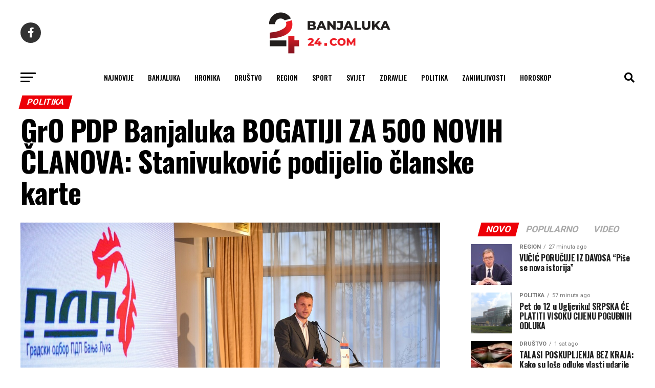

--- FILE ---
content_type: text/html; charset=UTF-8
request_url: https://banjaluka-24.com/gro-pdp-banjaluka-bogatiji-za-500-novih-clanova-stanivukovic-podijelio-clanske-karte/
body_size: 23843
content:
<!DOCTYPE html>
<html lang="hr" prefix="og: https://ogp.me/ns#">

<head>
  <meta charset="UTF-8">
  <meta name="viewport" id="viewport"
    content="width=device-width, initial-scale=1.0, maximum-scale=1.0, minimum-scale=1.0, user-scalable=no" />
    <link rel="pingback" href="https://banjaluka-24.com/xmlrpc.php" />
    <meta property="og:type" content="article" />
        <meta property="og:image" content="https://banjaluka-24.com/wp-content/uploads/2023/03/DSC_1628-1000x600.jpg" />
  <meta name="twitter:image" content="https://banjaluka-24.com/wp-content/uploads/2023/03/DSC_1628-1000x600.jpg" />
    <meta property="og:url" content="https://banjaluka-24.com/gro-pdp-banjaluka-bogatiji-za-500-novih-clanova-stanivukovic-podijelio-clanske-karte/" />
  <meta property="og:title" content="GrO PDP Banjaluka BOGATIJI ZA 500 NOVIH ČLANOVA: Stanivuković podijelio članske karte" />
  <meta property="og:description" content="Gradonačelnik Banjaluke Draško Stanivuković sinoć je prisustvovao podjeli novih članskih karata PDP-a, tim povodom rekao je da je velika stvar što je danas Gradski odbor PDP Banjaluka dobio 500 novih članova. – Izuzetno sam ponosan, ovo su naši ljudi, naši građani iz svih dijelova Banjaluke, koji prepoznaju ogrome napore, veliku energiju, veliku ljubav. Zahvalan sam [&hellip;]" />
  <meta name="twitter:card" content="summary_large_image">
  <meta name="twitter:url" content="https://banjaluka-24.com/gro-pdp-banjaluka-bogatiji-za-500-novih-clanova-stanivukovic-podijelio-clanske-karte/">
  <meta name="twitter:title" content="GrO PDP Banjaluka BOGATIJI ZA 500 NOVIH ČLANOVA: Stanivuković podijelio članske karte">
  <meta name="twitter:description" content="Gradonačelnik Banjaluke Draško Stanivuković sinoć je prisustvovao podjeli novih članskih karata PDP-a, tim povodom rekao je da je velika stvar što je danas Gradski odbor PDP Banjaluka dobio 500 novih članova. – Izuzetno sam ponosan, ovo su naši ljudi, naši građani iz svih dijelova Banjaluke, koji prepoznaju ogrome napore, veliku energiju, veliku ljubav. Zahvalan sam [&hellip;]">
      	<style>img:is([sizes="auto" i], [sizes^="auto," i]) { contain-intrinsic-size: 3000px 1500px }</style>
	
<!-- Search Engine Optimization by Rank Math - https://rankmath.com/ -->
<title>GrO PDP Banjaluka BOGATIJI ZA 500 NOVIH ČLANOVA: Stanivuković podijelio članske karte - Banjaluka24</title>
<link data-rocket-preload as="style" href="https://fonts.googleapis.com/css?family=Roboto%3A300%2C400%2C700%2C900%7COswald%3A400%2C700%7CAdvent%20Pro%3A700%7COpen%20Sans%3A700%7CAnton%3A400Oswald%3A100%2C200%2C300%2C400%2C500%2C600%2C700%2C800%2C900%7COswald%3A100%2C200%2C300%2C400%2C500%2C600%2C700%2C800%2C900%7CRoboto%3A100%2C200%2C300%2C400%2C500%2C600%2C700%2C800%2C900%7CRoboto%3A100%2C200%2C300%2C400%2C500%2C600%2C700%2C800%2C900%7CPT%20Serif%3A100%2C200%2C300%2C400%2C500%2C600%2C700%2C800%2C900%7COswald%3A100%2C200%2C300%2C400%2C500%2C600%2C700%2C800%2C900%26amp%3Bsubset%3Dlatin%2Clatin-ext%2Ccyrillic%2Ccyrillic-ext%2Cgreek-ext%2Cgreek%2Cvietnamese%26amp%3Bdisplay%3Dswap&#038;display=swap" rel="preload">
<link href="https://fonts.googleapis.com/css?family=Roboto%3A300%2C400%2C700%2C900%7COswald%3A400%2C700%7CAdvent%20Pro%3A700%7COpen%20Sans%3A700%7CAnton%3A400Oswald%3A100%2C200%2C300%2C400%2C500%2C600%2C700%2C800%2C900%7COswald%3A100%2C200%2C300%2C400%2C500%2C600%2C700%2C800%2C900%7CRoboto%3A100%2C200%2C300%2C400%2C500%2C600%2C700%2C800%2C900%7CRoboto%3A100%2C200%2C300%2C400%2C500%2C600%2C700%2C800%2C900%7CPT%20Serif%3A100%2C200%2C300%2C400%2C500%2C600%2C700%2C800%2C900%7COswald%3A100%2C200%2C300%2C400%2C500%2C600%2C700%2C800%2C900%26amp%3Bsubset%3Dlatin%2Clatin-ext%2Ccyrillic%2Ccyrillic-ext%2Cgreek-ext%2Cgreek%2Cvietnamese%26amp%3Bdisplay%3Dswap&#038;display=swap" media="print" onload="this.media=&#039;all&#039;" rel="stylesheet">
<noscript data-wpr-hosted-gf-parameters=""><link rel="stylesheet" href="https://fonts.googleapis.com/css?family=Roboto%3A300%2C400%2C700%2C900%7COswald%3A400%2C700%7CAdvent%20Pro%3A700%7COpen%20Sans%3A700%7CAnton%3A400Oswald%3A100%2C200%2C300%2C400%2C500%2C600%2C700%2C800%2C900%7COswald%3A100%2C200%2C300%2C400%2C500%2C600%2C700%2C800%2C900%7CRoboto%3A100%2C200%2C300%2C400%2C500%2C600%2C700%2C800%2C900%7CRoboto%3A100%2C200%2C300%2C400%2C500%2C600%2C700%2C800%2C900%7CPT%20Serif%3A100%2C200%2C300%2C400%2C500%2C600%2C700%2C800%2C900%7COswald%3A100%2C200%2C300%2C400%2C500%2C600%2C700%2C800%2C900%26amp%3Bsubset%3Dlatin%2Clatin-ext%2Ccyrillic%2Ccyrillic-ext%2Cgreek-ext%2Cgreek%2Cvietnamese%26amp%3Bdisplay%3Dswap&#038;display=swap"></noscript>
<meta name="description" content="Gradonačelnik Banjaluke Draško Stanivuković sinoć je prisustvovao podjeli novih članskih karata PDP-a, tim povodom rekao je da je velika stvar što je danas"/>
<meta name="robots" content="follow, index, max-snippet:-1, max-video-preview:-1, max-image-preview:large"/>
<link rel="canonical" href="https://banjaluka-24.com/gro-pdp-banjaluka-bogatiji-za-500-novih-clanova-stanivukovic-podijelio-clanske-karte/" />
<meta property="og:locale" content="hr_HR" />
<meta property="og:type" content="article" />
<meta property="og:title" content="GrO PDP Banjaluka BOGATIJI ZA 500 NOVIH ČLANOVA: Stanivuković podijelio članske karte - Banjaluka24" />
<meta property="og:description" content="Gradonačelnik Banjaluke Draško Stanivuković sinoć je prisustvovao podjeli novih članskih karata PDP-a, tim povodom rekao je da je velika stvar što je danas" />
<meta property="og:url" content="https://banjaluka-24.com/gro-pdp-banjaluka-bogatiji-za-500-novih-clanova-stanivukovic-podijelio-clanske-karte/" />
<meta property="og:site_name" content="Banjaluka24" />
<meta property="article:publisher" content="https://www.facebook.com/banjaluka24portal/" />
<meta property="article:tag" content="Draško Stanivuković" />
<meta property="article:tag" content="naslovna" />
<meta property="article:tag" content="pdp" />
<meta property="article:tag" content="pdp banjaluka" />
<meta property="article:section" content="Politika" />
<meta property="og:updated_time" content="2023-03-31T10:15:11+02:00" />
<meta property="og:image" content="https://banjaluka-24.com/wp-content/uploads/2023/03/DSC_1628.jpg" />
<meta property="og:image:secure_url" content="https://banjaluka-24.com/wp-content/uploads/2023/03/DSC_1628.jpg" />
<meta property="og:image:width" content="1000" />
<meta property="og:image:height" content="666" />
<meta property="og:image:alt" content="GrO PDP Banjaluka BOGATIJI ZA 500 NOVIH ČLANOVA: Stanivuković podijelio članske karte" />
<meta property="og:image:type" content="image/jpeg" />
<meta property="article:published_time" content="2023-03-31T10:10:52+02:00" />
<meta property="article:modified_time" content="2023-03-31T10:15:11+02:00" />
<meta name="twitter:card" content="summary_large_image" />
<meta name="twitter:title" content="GrO PDP Banjaluka BOGATIJI ZA 500 NOVIH ČLANOVA: Stanivuković podijelio članske karte - Banjaluka24" />
<meta name="twitter:description" content="Gradonačelnik Banjaluke Draško Stanivuković sinoć je prisustvovao podjeli novih članskih karata PDP-a, tim povodom rekao je da je velika stvar što je danas" />
<meta name="twitter:image" content="https://banjaluka-24.com/wp-content/uploads/2023/03/DSC_1628.jpg" />
<meta name="twitter:label1" content="Written by" />
<meta name="twitter:data1" content="Urednik" />
<meta name="twitter:label2" content="Time to read" />
<meta name="twitter:data2" content="1 minute" />
<script type="application/ld+json" class="rank-math-schema">{"@context":"https://schema.org","@graph":[{"@type":["NewsMediaOrganization","Organization"],"@id":"https://banjaluka-24.com/#organization","name":"Banjaluka24","url":"https://banjaluka-24.com","sameAs":["https://www.facebook.com/banjaluka24portal/"],"logo":{"@type":"ImageObject","@id":"https://banjaluka-24.com/#logo","url":"https://banjaluka-24.com/wp-content/uploads/2023/02/24com-logo-crni.png","contentUrl":"https://banjaluka-24.com/wp-content/uploads/2023/02/24com-logo-crni.png","caption":"Banjaluka24","inLanguage":"hr","width":"260","height":"97"}},{"@type":"WebSite","@id":"https://banjaluka-24.com/#website","url":"https://banjaluka-24.com","name":"Banjaluka24","publisher":{"@id":"https://banjaluka-24.com/#organization"},"inLanguage":"hr"},{"@type":"ImageObject","@id":"https://banjaluka-24.com/wp-content/uploads/2023/03/DSC_1628.jpg","url":"https://banjaluka-24.com/wp-content/uploads/2023/03/DSC_1628.jpg","width":"1000","height":"666","inLanguage":"hr"},{"@type":"WebPage","@id":"https://banjaluka-24.com/gro-pdp-banjaluka-bogatiji-za-500-novih-clanova-stanivukovic-podijelio-clanske-karte/#webpage","url":"https://banjaluka-24.com/gro-pdp-banjaluka-bogatiji-za-500-novih-clanova-stanivukovic-podijelio-clanske-karte/","name":"GrO PDP Banjaluka BOGATIJI ZA 500 NOVIH \u010cLANOVA: Stanivukovi\u0107 podijelio \u010dlanske karte - Banjaluka24","datePublished":"2023-03-31T10:10:52+02:00","dateModified":"2023-03-31T10:15:11+02:00","isPartOf":{"@id":"https://banjaluka-24.com/#website"},"primaryImageOfPage":{"@id":"https://banjaluka-24.com/wp-content/uploads/2023/03/DSC_1628.jpg"},"inLanguage":"hr"},{"@type":"Person","@id":"https://banjaluka-24.com/author/bl24/","name":"Urednik","url":"https://banjaluka-24.com/author/bl24/","image":{"@type":"ImageObject","@id":"https://secure.gravatar.com/avatar/7d283132ddd07a7e45c33e881b3fbacf?s=96&amp;d=mm&amp;r=g","url":"https://secure.gravatar.com/avatar/7d283132ddd07a7e45c33e881b3fbacf?s=96&amp;d=mm&amp;r=g","caption":"Urednik","inLanguage":"hr"},"sameAs":["https://banjaluka-24.com"],"worksFor":{"@id":"https://banjaluka-24.com/#organization"}},{"@type":"BlogPosting","headline":"GrO PDP Banjaluka BOGATIJI ZA 500 NOVIH \u010cLANOVA: Stanivukovi\u0107 podijelio \u010dlanske karte - Banjaluka24","datePublished":"2023-03-31T10:10:52+02:00","dateModified":"2023-03-31T10:15:11+02:00","articleSection":"Politika","author":{"@id":"https://banjaluka-24.com/author/bl24/","name":"Urednik"},"publisher":{"@id":"https://banjaluka-24.com/#organization"},"description":"Gradona\u010delnik Banjaluke Dra\u0161ko Stanivukovi\u0107 sino\u0107 je prisustvovao podjeli novih \u010dlanskih karata PDP-a, tim povodom rekao je da je velika stvar \u0161to je danas","name":"GrO PDP Banjaluka BOGATIJI ZA 500 NOVIH \u010cLANOVA: Stanivukovi\u0107 podijelio \u010dlanske karte - Banjaluka24","@id":"https://banjaluka-24.com/gro-pdp-banjaluka-bogatiji-za-500-novih-clanova-stanivukovic-podijelio-clanske-karte/#richSnippet","isPartOf":{"@id":"https://banjaluka-24.com/gro-pdp-banjaluka-bogatiji-za-500-novih-clanova-stanivukovic-podijelio-clanske-karte/#webpage"},"image":{"@id":"https://banjaluka-24.com/wp-content/uploads/2023/03/DSC_1628.jpg"},"inLanguage":"hr","mainEntityOfPage":{"@id":"https://banjaluka-24.com/gro-pdp-banjaluka-bogatiji-za-500-novih-clanova-stanivukovic-podijelio-clanske-karte/#webpage"}}]}</script>
<!-- /Rank Math WordPress SEO plugin -->

<link rel='dns-prefetch' href='//ajax.googleapis.com' />
<link rel='dns-prefetch' href='//fonts.googleapis.com' />
<link href='https://fonts.gstatic.com' crossorigin rel='preconnect' />
<link rel="alternate" type="application/rss+xml" title="Banjaluka24 &raquo; Kanal" href="https://banjaluka-24.com/feed/" />
<link rel="alternate" type="application/rss+xml" title="Banjaluka24 &raquo; Kanal komentara" href="https://banjaluka-24.com/comments/feed/" />
<style id='wp-emoji-styles-inline-css' type='text/css'>

	img.wp-smiley, img.emoji {
		display: inline !important;
		border: none !important;
		box-shadow: none !important;
		height: 1em !important;
		width: 1em !important;
		margin: 0 0.07em !important;
		vertical-align: -0.1em !important;
		background: none !important;
		padding: 0 !important;
	}
</style>
<link rel='stylesheet' id='wp-block-library-css' href='https://banjaluka-24.com/wp-includes/css/dist/block-library/style.min.css?ver=6.7.2' type='text/css' media='all' />
<style id='classic-theme-styles-inline-css' type='text/css'>
/*! This file is auto-generated */
.wp-block-button__link{color:#fff;background-color:#32373c;border-radius:9999px;box-shadow:none;text-decoration:none;padding:calc(.667em + 2px) calc(1.333em + 2px);font-size:1.125em}.wp-block-file__button{background:#32373c;color:#fff;text-decoration:none}
</style>
<style id='global-styles-inline-css' type='text/css'>
:root{--wp--preset--aspect-ratio--square: 1;--wp--preset--aspect-ratio--4-3: 4/3;--wp--preset--aspect-ratio--3-4: 3/4;--wp--preset--aspect-ratio--3-2: 3/2;--wp--preset--aspect-ratio--2-3: 2/3;--wp--preset--aspect-ratio--16-9: 16/9;--wp--preset--aspect-ratio--9-16: 9/16;--wp--preset--color--black: #000000;--wp--preset--color--cyan-bluish-gray: #abb8c3;--wp--preset--color--white: #ffffff;--wp--preset--color--pale-pink: #f78da7;--wp--preset--color--vivid-red: #cf2e2e;--wp--preset--color--luminous-vivid-orange: #ff6900;--wp--preset--color--luminous-vivid-amber: #fcb900;--wp--preset--color--light-green-cyan: #7bdcb5;--wp--preset--color--vivid-green-cyan: #00d084;--wp--preset--color--pale-cyan-blue: #8ed1fc;--wp--preset--color--vivid-cyan-blue: #0693e3;--wp--preset--color--vivid-purple: #9b51e0;--wp--preset--gradient--vivid-cyan-blue-to-vivid-purple: linear-gradient(135deg,rgba(6,147,227,1) 0%,rgb(155,81,224) 100%);--wp--preset--gradient--light-green-cyan-to-vivid-green-cyan: linear-gradient(135deg,rgb(122,220,180) 0%,rgb(0,208,130) 100%);--wp--preset--gradient--luminous-vivid-amber-to-luminous-vivid-orange: linear-gradient(135deg,rgba(252,185,0,1) 0%,rgba(255,105,0,1) 100%);--wp--preset--gradient--luminous-vivid-orange-to-vivid-red: linear-gradient(135deg,rgba(255,105,0,1) 0%,rgb(207,46,46) 100%);--wp--preset--gradient--very-light-gray-to-cyan-bluish-gray: linear-gradient(135deg,rgb(238,238,238) 0%,rgb(169,184,195) 100%);--wp--preset--gradient--cool-to-warm-spectrum: linear-gradient(135deg,rgb(74,234,220) 0%,rgb(151,120,209) 20%,rgb(207,42,186) 40%,rgb(238,44,130) 60%,rgb(251,105,98) 80%,rgb(254,248,76) 100%);--wp--preset--gradient--blush-light-purple: linear-gradient(135deg,rgb(255,206,236) 0%,rgb(152,150,240) 100%);--wp--preset--gradient--blush-bordeaux: linear-gradient(135deg,rgb(254,205,165) 0%,rgb(254,45,45) 50%,rgb(107,0,62) 100%);--wp--preset--gradient--luminous-dusk: linear-gradient(135deg,rgb(255,203,112) 0%,rgb(199,81,192) 50%,rgb(65,88,208) 100%);--wp--preset--gradient--pale-ocean: linear-gradient(135deg,rgb(255,245,203) 0%,rgb(182,227,212) 50%,rgb(51,167,181) 100%);--wp--preset--gradient--electric-grass: linear-gradient(135deg,rgb(202,248,128) 0%,rgb(113,206,126) 100%);--wp--preset--gradient--midnight: linear-gradient(135deg,rgb(2,3,129) 0%,rgb(40,116,252) 100%);--wp--preset--font-size--small: 13px;--wp--preset--font-size--medium: 20px;--wp--preset--font-size--large: 36px;--wp--preset--font-size--x-large: 42px;--wp--preset--spacing--20: 0.44rem;--wp--preset--spacing--30: 0.67rem;--wp--preset--spacing--40: 1rem;--wp--preset--spacing--50: 1.5rem;--wp--preset--spacing--60: 2.25rem;--wp--preset--spacing--70: 3.38rem;--wp--preset--spacing--80: 5.06rem;--wp--preset--shadow--natural: 6px 6px 9px rgba(0, 0, 0, 0.2);--wp--preset--shadow--deep: 12px 12px 50px rgba(0, 0, 0, 0.4);--wp--preset--shadow--sharp: 6px 6px 0px rgba(0, 0, 0, 0.2);--wp--preset--shadow--outlined: 6px 6px 0px -3px rgba(255, 255, 255, 1), 6px 6px rgba(0, 0, 0, 1);--wp--preset--shadow--crisp: 6px 6px 0px rgba(0, 0, 0, 1);}:where(.is-layout-flex){gap: 0.5em;}:where(.is-layout-grid){gap: 0.5em;}body .is-layout-flex{display: flex;}.is-layout-flex{flex-wrap: wrap;align-items: center;}.is-layout-flex > :is(*, div){margin: 0;}body .is-layout-grid{display: grid;}.is-layout-grid > :is(*, div){margin: 0;}:where(.wp-block-columns.is-layout-flex){gap: 2em;}:where(.wp-block-columns.is-layout-grid){gap: 2em;}:where(.wp-block-post-template.is-layout-flex){gap: 1.25em;}:where(.wp-block-post-template.is-layout-grid){gap: 1.25em;}.has-black-color{color: var(--wp--preset--color--black) !important;}.has-cyan-bluish-gray-color{color: var(--wp--preset--color--cyan-bluish-gray) !important;}.has-white-color{color: var(--wp--preset--color--white) !important;}.has-pale-pink-color{color: var(--wp--preset--color--pale-pink) !important;}.has-vivid-red-color{color: var(--wp--preset--color--vivid-red) !important;}.has-luminous-vivid-orange-color{color: var(--wp--preset--color--luminous-vivid-orange) !important;}.has-luminous-vivid-amber-color{color: var(--wp--preset--color--luminous-vivid-amber) !important;}.has-light-green-cyan-color{color: var(--wp--preset--color--light-green-cyan) !important;}.has-vivid-green-cyan-color{color: var(--wp--preset--color--vivid-green-cyan) !important;}.has-pale-cyan-blue-color{color: var(--wp--preset--color--pale-cyan-blue) !important;}.has-vivid-cyan-blue-color{color: var(--wp--preset--color--vivid-cyan-blue) !important;}.has-vivid-purple-color{color: var(--wp--preset--color--vivid-purple) !important;}.has-black-background-color{background-color: var(--wp--preset--color--black) !important;}.has-cyan-bluish-gray-background-color{background-color: var(--wp--preset--color--cyan-bluish-gray) !important;}.has-white-background-color{background-color: var(--wp--preset--color--white) !important;}.has-pale-pink-background-color{background-color: var(--wp--preset--color--pale-pink) !important;}.has-vivid-red-background-color{background-color: var(--wp--preset--color--vivid-red) !important;}.has-luminous-vivid-orange-background-color{background-color: var(--wp--preset--color--luminous-vivid-orange) !important;}.has-luminous-vivid-amber-background-color{background-color: var(--wp--preset--color--luminous-vivid-amber) !important;}.has-light-green-cyan-background-color{background-color: var(--wp--preset--color--light-green-cyan) !important;}.has-vivid-green-cyan-background-color{background-color: var(--wp--preset--color--vivid-green-cyan) !important;}.has-pale-cyan-blue-background-color{background-color: var(--wp--preset--color--pale-cyan-blue) !important;}.has-vivid-cyan-blue-background-color{background-color: var(--wp--preset--color--vivid-cyan-blue) !important;}.has-vivid-purple-background-color{background-color: var(--wp--preset--color--vivid-purple) !important;}.has-black-border-color{border-color: var(--wp--preset--color--black) !important;}.has-cyan-bluish-gray-border-color{border-color: var(--wp--preset--color--cyan-bluish-gray) !important;}.has-white-border-color{border-color: var(--wp--preset--color--white) !important;}.has-pale-pink-border-color{border-color: var(--wp--preset--color--pale-pink) !important;}.has-vivid-red-border-color{border-color: var(--wp--preset--color--vivid-red) !important;}.has-luminous-vivid-orange-border-color{border-color: var(--wp--preset--color--luminous-vivid-orange) !important;}.has-luminous-vivid-amber-border-color{border-color: var(--wp--preset--color--luminous-vivid-amber) !important;}.has-light-green-cyan-border-color{border-color: var(--wp--preset--color--light-green-cyan) !important;}.has-vivid-green-cyan-border-color{border-color: var(--wp--preset--color--vivid-green-cyan) !important;}.has-pale-cyan-blue-border-color{border-color: var(--wp--preset--color--pale-cyan-blue) !important;}.has-vivid-cyan-blue-border-color{border-color: var(--wp--preset--color--vivid-cyan-blue) !important;}.has-vivid-purple-border-color{border-color: var(--wp--preset--color--vivid-purple) !important;}.has-vivid-cyan-blue-to-vivid-purple-gradient-background{background: var(--wp--preset--gradient--vivid-cyan-blue-to-vivid-purple) !important;}.has-light-green-cyan-to-vivid-green-cyan-gradient-background{background: var(--wp--preset--gradient--light-green-cyan-to-vivid-green-cyan) !important;}.has-luminous-vivid-amber-to-luminous-vivid-orange-gradient-background{background: var(--wp--preset--gradient--luminous-vivid-amber-to-luminous-vivid-orange) !important;}.has-luminous-vivid-orange-to-vivid-red-gradient-background{background: var(--wp--preset--gradient--luminous-vivid-orange-to-vivid-red) !important;}.has-very-light-gray-to-cyan-bluish-gray-gradient-background{background: var(--wp--preset--gradient--very-light-gray-to-cyan-bluish-gray) !important;}.has-cool-to-warm-spectrum-gradient-background{background: var(--wp--preset--gradient--cool-to-warm-spectrum) !important;}.has-blush-light-purple-gradient-background{background: var(--wp--preset--gradient--blush-light-purple) !important;}.has-blush-bordeaux-gradient-background{background: var(--wp--preset--gradient--blush-bordeaux) !important;}.has-luminous-dusk-gradient-background{background: var(--wp--preset--gradient--luminous-dusk) !important;}.has-pale-ocean-gradient-background{background: var(--wp--preset--gradient--pale-ocean) !important;}.has-electric-grass-gradient-background{background: var(--wp--preset--gradient--electric-grass) !important;}.has-midnight-gradient-background{background: var(--wp--preset--gradient--midnight) !important;}.has-small-font-size{font-size: var(--wp--preset--font-size--small) !important;}.has-medium-font-size{font-size: var(--wp--preset--font-size--medium) !important;}.has-large-font-size{font-size: var(--wp--preset--font-size--large) !important;}.has-x-large-font-size{font-size: var(--wp--preset--font-size--x-large) !important;}
:where(.wp-block-post-template.is-layout-flex){gap: 1.25em;}:where(.wp-block-post-template.is-layout-grid){gap: 1.25em;}
:where(.wp-block-columns.is-layout-flex){gap: 2em;}:where(.wp-block-columns.is-layout-grid){gap: 2em;}
:root :where(.wp-block-pullquote){font-size: 1.5em;line-height: 1.6;}
</style>
<link data-minify="1" rel='stylesheet' id='ql-jquery-ui-css' href='https://banjaluka-24.com/wp-content/cache/min/1/ajax/libs/jqueryui/1.12.1/themes/smoothness/jquery-ui.css?ver=1767598376' type='text/css' media='all' />
<link data-minify="1" rel='stylesheet' id='mvp-custom-style-css' href='https://banjaluka-24.com/wp-content/cache/min/1/wp-content/themes/zox-news/style.css?ver=1767598376' type='text/css' media='all' />
<style id='mvp-custom-style-inline-css' type='text/css'>


#mvp-wallpaper {
	background: url() no-repeat 50% 0;
	}

#mvp-foot-copy a {
	color: #ed1c24;
	}

#mvp-content-main p a,
#mvp-content-main ul a,
#mvp-content-main ol a,
.mvp-post-add-main p a,
.mvp-post-add-main ul a,
.mvp-post-add-main ol a {
	box-shadow: inset 0 -4px 0 #ed1c24;
	}

#mvp-content-main p a:hover,
#mvp-content-main ul a:hover,
#mvp-content-main ol a:hover,
.mvp-post-add-main p a:hover,
.mvp-post-add-main ul a:hover,
.mvp-post-add-main ol a:hover {
	background: #ed1c24;
	}

a,
a:visited,
.post-info-name a,
.woocommerce .woocommerce-breadcrumb a {
	color: #ed1c24;
	}

#mvp-side-wrap a:hover {
	color: #ed1c24;
	}

.mvp-fly-top:hover,
.mvp-vid-box-wrap,
ul.mvp-soc-mob-list li.mvp-soc-mob-com {
	background: #ed1c24;
	}

nav.mvp-fly-nav-menu ul li.menu-item-has-children:after,
.mvp-feat1-left-wrap span.mvp-cd-cat,
.mvp-widget-feat1-top-story span.mvp-cd-cat,
.mvp-widget-feat2-left-cont span.mvp-cd-cat,
.mvp-widget-dark-feat span.mvp-cd-cat,
.mvp-widget-dark-sub span.mvp-cd-cat,
.mvp-vid-wide-text span.mvp-cd-cat,
.mvp-feat2-top-text span.mvp-cd-cat,
.mvp-feat3-main-story span.mvp-cd-cat,
.mvp-feat3-sub-text span.mvp-cd-cat,
.mvp-feat4-main-text span.mvp-cd-cat,
.woocommerce-message:before,
.woocommerce-info:before,
.woocommerce-message:before {
	color: #ed1c24;
	}

#searchform input,
.mvp-authors-name {
	border-bottom: 1px solid #ed1c24;
	}

.mvp-fly-top:hover {
	border-top: 1px solid #ed1c24;
	border-left: 1px solid #ed1c24;
	border-bottom: 1px solid #ed1c24;
	}

.woocommerce .widget_price_filter .ui-slider .ui-slider-handle,
.woocommerce #respond input#submit.alt,
.woocommerce a.button.alt,
.woocommerce button.button.alt,
.woocommerce input.button.alt,
.woocommerce #respond input#submit.alt:hover,
.woocommerce a.button.alt:hover,
.woocommerce button.button.alt:hover,
.woocommerce input.button.alt:hover {
	background-color: #ed1c24;
	}

.woocommerce-error,
.woocommerce-info,
.woocommerce-message {
	border-top-color: #ed1c24;
	}

ul.mvp-feat1-list-buts li.active span.mvp-feat1-list-but,
span.mvp-widget-home-title,
span.mvp-post-cat,
span.mvp-feat1-pop-head {
	background: #ed0007;
	}

.woocommerce span.onsale {
	background-color: #ed0007;
	}

.mvp-widget-feat2-side-more-but,
.woocommerce .star-rating span:before,
span.mvp-prev-next-label,
.mvp-cat-date-wrap .sticky {
	color: #ed0007 !important;
	}

#mvp-main-nav-top,
#mvp-fly-wrap,
.mvp-soc-mob-right,
#mvp-main-nav-small-cont {
	background: #ffffff;
	}

#mvp-main-nav-small .mvp-fly-but-wrap span,
#mvp-main-nav-small .mvp-search-but-wrap span,
.mvp-nav-top-left .mvp-fly-but-wrap span,
#mvp-fly-wrap .mvp-fly-but-wrap span {
	background: #555555;
	}

.mvp-nav-top-right .mvp-nav-search-but,
span.mvp-fly-soc-head,
.mvp-soc-mob-right i,
#mvp-main-nav-small span.mvp-nav-search-but,
#mvp-main-nav-small .mvp-nav-menu ul li a  {
	color: #555555;
	}

#mvp-main-nav-small .mvp-nav-menu ul li.menu-item-has-children a:after {
	border-color: #555555 transparent transparent transparent;
	}

#mvp-nav-top-wrap span.mvp-nav-search-but:hover,
#mvp-main-nav-small span.mvp-nav-search-but:hover {
	color: #ed1c24;
	}

#mvp-nav-top-wrap .mvp-fly-but-wrap:hover span,
#mvp-main-nav-small .mvp-fly-but-wrap:hover span,
span.mvp-woo-cart-num:hover {
	background: #ed1c24;
	}

#mvp-main-nav-bot-cont {
	background: #ffffff;
	}

#mvp-nav-bot-wrap .mvp-fly-but-wrap span,
#mvp-nav-bot-wrap .mvp-search-but-wrap span {
	background: #000000;
	}

#mvp-nav-bot-wrap span.mvp-nav-search-but,
#mvp-nav-bot-wrap .mvp-nav-menu ul li a {
	color: #000000;
	}

#mvp-nav-bot-wrap .mvp-nav-menu ul li.menu-item-has-children a:after {
	border-color: #000000 transparent transparent transparent;
	}

.mvp-nav-menu ul li:hover a {
	border-bottom: 5px solid #ed1c24;
	}

#mvp-nav-bot-wrap .mvp-fly-but-wrap:hover span {
	background: #ed1c24;
	}

#mvp-nav-bot-wrap span.mvp-nav-search-but:hover {
	color: #ed1c24;
	}

body,
.mvp-feat1-feat-text p,
.mvp-feat2-top-text p,
.mvp-feat3-main-text p,
.mvp-feat3-sub-text p,
#searchform input,
.mvp-author-info-text,
span.mvp-post-excerpt,
.mvp-nav-menu ul li ul.sub-menu li a,
nav.mvp-fly-nav-menu ul li a,
.mvp-ad-label,
span.mvp-feat-caption,
.mvp-post-tags a,
.mvp-post-tags a:visited,
span.mvp-author-box-name a,
#mvp-author-box-text p,
.mvp-post-gallery-text p,
ul.mvp-soc-mob-list li span,
#comments,
h3#reply-title,
h2.comments,
#mvp-foot-copy p,
span.mvp-fly-soc-head,
.mvp-post-tags-header,
span.mvp-prev-next-label,
span.mvp-post-add-link-but,
#mvp-comments-button a,
#mvp-comments-button span.mvp-comment-but-text,
.woocommerce ul.product_list_widget span.product-title,
.woocommerce ul.product_list_widget li a,
.woocommerce #reviews #comments ol.commentlist li .comment-text p.meta,
.woocommerce div.product p.price,
.woocommerce div.product p.price ins,
.woocommerce div.product p.price del,
.woocommerce ul.products li.product .price del,
.woocommerce ul.products li.product .price ins,
.woocommerce ul.products li.product .price,
.woocommerce #respond input#submit,
.woocommerce a.button,
.woocommerce button.button,
.woocommerce input.button,
.woocommerce .widget_price_filter .price_slider_amount .button,
.woocommerce span.onsale,
.woocommerce-review-link,
#woo-content p.woocommerce-result-count,
.woocommerce div.product .woocommerce-tabs ul.tabs li a,
a.mvp-inf-more-but,
span.mvp-cont-read-but,
span.mvp-cd-cat,
span.mvp-cd-date,
.mvp-feat4-main-text p,
span.mvp-woo-cart-num,
span.mvp-widget-home-title2,
.wp-caption,
#mvp-content-main p.wp-caption-text,
.gallery-caption,
.mvp-post-add-main p.wp-caption-text,
#bbpress-forums,
#bbpress-forums p,
.protected-post-form input,
#mvp-feat6-text p {
	font-family: 'Roboto', sans-serif;
	font-display: swap;
	}

.mvp-blog-story-text p,
span.mvp-author-page-desc,
#mvp-404 p,
.mvp-widget-feat1-bot-text p,
.mvp-widget-feat2-left-text p,
.mvp-flex-story-text p,
.mvp-search-text p,
#mvp-content-main p,
.mvp-post-add-main p,
#mvp-content-main ul li,
#mvp-content-main ol li,
.rwp-summary,
.rwp-u-review__comment,
.mvp-feat5-mid-main-text p,
.mvp-feat5-small-main-text p,
#mvp-content-main .wp-block-button__link,
.wp-block-audio figcaption,
.wp-block-video figcaption,
.wp-block-embed figcaption,
.wp-block-verse pre,
pre.wp-block-verse {
	font-family: 'PT Serif', sans-serif;
	font-display: swap;
	}

.mvp-nav-menu ul li a,
#mvp-foot-menu ul li a {
	font-family: 'Oswald', sans-serif;
	font-display: swap;
	}


.mvp-feat1-sub-text h2,
.mvp-feat1-pop-text h2,
.mvp-feat1-list-text h2,
.mvp-widget-feat1-top-text h2,
.mvp-widget-feat1-bot-text h2,
.mvp-widget-dark-feat-text h2,
.mvp-widget-dark-sub-text h2,
.mvp-widget-feat2-left-text h2,
.mvp-widget-feat2-right-text h2,
.mvp-blog-story-text h2,
.mvp-flex-story-text h2,
.mvp-vid-wide-more-text p,
.mvp-prev-next-text p,
.mvp-related-text,
.mvp-post-more-text p,
h2.mvp-authors-latest a,
.mvp-feat2-bot-text h2,
.mvp-feat3-sub-text h2,
.mvp-feat3-main-text h2,
.mvp-feat4-main-text h2,
.mvp-feat5-text h2,
.mvp-feat5-mid-main-text h2,
.mvp-feat5-small-main-text h2,
.mvp-feat5-mid-sub-text h2,
#mvp-feat6-text h2,
.alp-related-posts-wrapper .alp-related-post .post-title {
	font-family: 'Oswald', sans-serif;
	font-display: swap;
	}

.mvp-feat2-top-text h2,
.mvp-feat1-feat-text h2,
h1.mvp-post-title,
h1.mvp-post-title-wide,
.mvp-drop-nav-title h4,
#mvp-content-main blockquote p,
.mvp-post-add-main blockquote p,
#mvp-content-main p.has-large-font-size,
#mvp-404 h1,
#woo-content h1.page-title,
.woocommerce div.product .product_title,
.woocommerce ul.products li.product h3,
.alp-related-posts .current .post-title {
	font-family: 'Oswald', sans-serif;
	font-display: swap;
	}

span.mvp-feat1-pop-head,
.mvp-feat1-pop-text:before,
span.mvp-feat1-list-but,
span.mvp-widget-home-title,
.mvp-widget-feat2-side-more,
span.mvp-post-cat,
span.mvp-page-head,
h1.mvp-author-top-head,
.mvp-authors-name,
#mvp-content-main h1,
#mvp-content-main h2,
#mvp-content-main h3,
#mvp-content-main h4,
#mvp-content-main h5,
#mvp-content-main h6,
.woocommerce .related h2,
.woocommerce div.product .woocommerce-tabs .panel h2,
.woocommerce div.product .product_title,
.mvp-feat5-side-list .mvp-feat1-list-img:after {
	font-family: 'Roboto', sans-serif;
	font-display: swap;
	}

	

	span.mvp-nav-soc-but,
	ul.mvp-fly-soc-list li a,
	span.mvp-woo-cart-num {
		background: rgba(0,0,0,.8);
		}
	span.mvp-woo-cart-icon {
		color: rgba(0,0,0,.8);
		}
	nav.mvp-fly-nav-menu ul li,
	nav.mvp-fly-nav-menu ul li ul.sub-menu {
		border-top: 1px solid rgba(0,0,0,.1);
		}
	nav.mvp-fly-nav-menu ul li a {
		color: #000;
		}
	.mvp-drop-nav-title h4 {
		color: #000;
		}
		

	.alp-advert {
		display: none;
	}
	.alp-related-posts-wrapper .alp-related-posts .current {
		margin: 0 0 10px;
	}
		
</style>
<link data-minify="1" rel='stylesheet' id='fontawesome-child-css' href='https://banjaluka-24.com/wp-content/cache/min/1/wp-content/themes/zox-news-child/font-awesome/css/all.css?ver=1767598376' type='text/css' media='all' />
<link rel='stylesheet' id='mvp-custom-child-style-css' href='https://banjaluka-24.com/wp-content/themes/zox-news-child/style.css?ver=1.1.0' type='text/css' media='all' />
<link data-minify="1" rel='stylesheet' id='mvp-reset-css' href='https://banjaluka-24.com/wp-content/cache/min/1/wp-content/themes/zox-news/css/reset.css?ver=1767598376' type='text/css' media='all' />
<link data-minify="1" rel='stylesheet' id='fontawesome-css' href='https://banjaluka-24.com/wp-content/cache/min/1/wp-content/themes/zox-news-child/font-awesome/css/all.css?ver=1767598376' type='text/css' media='all' />

<link data-minify="1" rel='stylesheet' id='mvp-media-queries-css' href='https://banjaluka-24.com/wp-content/cache/min/1/wp-content/themes/zox-news/css/media-queries.css?ver=1767598376' type='text/css' media='all' />
<script type="text/javascript" src="https://banjaluka-24.com/wp-includes/js/jquery/jquery.min.js?ver=3.7.1" id="jquery-core-js"></script>
<script type="text/javascript" src="https://banjaluka-24.com/wp-includes/js/jquery/jquery-migrate.min.js?ver=3.4.1" id="jquery-migrate-js"></script>
<link rel="https://api.w.org/" href="https://banjaluka-24.com/wp-json/" /><link rel="alternate" title="JSON" type="application/json" href="https://banjaluka-24.com/wp-json/wp/v2/posts/40305" /><link rel="EditURI" type="application/rsd+xml" title="RSD" href="https://banjaluka-24.com/xmlrpc.php?rsd" />
<meta name="generator" content="WordPress 6.7.2" />
<link rel='shortlink' href='https://banjaluka-24.com/?p=40305' />
<link rel="alternate" title="oEmbed (JSON)" type="application/json+oembed" href="https://banjaluka-24.com/wp-json/oembed/1.0/embed?url=https%3A%2F%2Fbanjaluka-24.com%2Fgro-pdp-banjaluka-bogatiji-za-500-novih-clanova-stanivukovic-podijelio-clanske-karte%2F" />
<link rel="alternate" title="oEmbed (XML)" type="text/xml+oembed" href="https://banjaluka-24.com/wp-json/oembed/1.0/embed?url=https%3A%2F%2Fbanjaluka-24.com%2Fgro-pdp-banjaluka-bogatiji-za-500-novih-clanova-stanivukovic-podijelio-clanske-karte%2F&#038;format=xml" />
<link rel="icon" href="https://banjaluka-24.com/wp-content/uploads/2023/02/cropped-24com-favicon-32x32.png" sizes="32x32" />
<link rel="icon" href="https://banjaluka-24.com/wp-content/uploads/2023/02/cropped-24com-favicon-192x192.png" sizes="192x192" />
<link rel="apple-touch-icon" href="https://banjaluka-24.com/wp-content/uploads/2023/02/cropped-24com-favicon-180x180.png" />
<meta name="msapplication-TileImage" content="https://banjaluka-24.com/wp-content/uploads/2023/02/cropped-24com-favicon-270x270.png" />
<meta name="generator" content="WP Rocket 3.20.3" data-wpr-features="wpr_minify_js wpr_minify_css wpr_desktop" /></head>

<body class="post-template-default single single-post postid-40305 single-format-standard wp-embed-responsive dpt">
  <div data-rocket-location-hash="60421f937f1e1b430a4d8895740c7219" id="mvp-fly-wrap">
	<div data-rocket-location-hash="7cfe3efb17782ece9de45722d7b0b5f5" id="mvp-fly-menu-top" class="left relative">
		<div data-rocket-location-hash="acf1a549a277ef8f8e2690859729ed69" class="mvp-fly-top-out left relative">
			<div class="mvp-fly-top-in">
				<div id="mvp-fly-logo" class="left relative">
											<a href="https://banjaluka-24.com/"><img src="https://banjaluka-24.com/wp-content/uploads/2023/02/24com-logo-crni.png" alt="Banjaluka24" data-rjs="2" /></a>
									</div><!--mvp-fly-logo-->
			</div><!--mvp-fly-top-in-->
			<div class="mvp-fly-but-wrap mvp-fly-but-menu mvp-fly-but-click">
				<span></span>
				<span></span>
				<span></span>
				<span></span>
			</div><!--mvp-fly-but-wrap-->
		</div><!--mvp-fly-top-out-->
	</div><!--mvp-fly-menu-top-->
	<div data-rocket-location-hash="393aedeaf7ca122ac358ce99761e91c6" id="mvp-fly-menu-wrap">
		<nav class="mvp-fly-nav-menu left relative">
			<div class="menu-side-menu-container"><ul id="menu-side-menu" class="menu"><li id="menu-item-127273" class="menu-item menu-item-type-post_type menu-item-object-page menu-item-127273"><a href="https://banjaluka-24.com/najnovije/">Najnovije</a></li>
<li id="menu-item-60" class="menu-item menu-item-type-taxonomy menu-item-object-category menu-item-60"><a href="https://banjaluka-24.com/karegorija/hronika/">Hronika</a></li>
<li id="menu-item-127251" class="menu-item menu-item-type-taxonomy menu-item-object-category menu-item-127251"><a href="https://banjaluka-24.com/karegorija/banjaluka/">Banjaluka</a></li>
<li id="menu-item-58" class="menu-item menu-item-type-taxonomy menu-item-object-category menu-item-58"><a href="https://banjaluka-24.com/karegorija/drustvo/">Društvo</a></li>
<li id="menu-item-104" class="menu-item menu-item-type-taxonomy menu-item-object-category menu-item-104"><a href="https://banjaluka-24.com/karegorija/region/">Region</a></li>
<li id="menu-item-105" class="menu-item menu-item-type-taxonomy menu-item-object-category menu-item-105"><a href="https://banjaluka-24.com/karegorija/sport/">Sport</a></li>
<li id="menu-item-106" class="menu-item menu-item-type-taxonomy menu-item-object-category menu-item-106"><a href="https://banjaluka-24.com/karegorija/svijet/">Svijet</a></li>
<li id="menu-item-107" class="menu-item menu-item-type-taxonomy menu-item-object-category menu-item-107"><a href="https://banjaluka-24.com/karegorija/zdravlje/">Zdravlje</a></li>
<li id="menu-item-108" class="menu-item menu-item-type-taxonomy menu-item-object-category menu-item-108"><a href="https://banjaluka-24.com/karegorija/zanimljivosti/">Zanimljivosti</a></li>
<li id="menu-item-127252" class="menu-item menu-item-type-taxonomy menu-item-object-category menu-item-127252"><a href="https://banjaluka-24.com/karegorija/horoskop/">Horoskop</a></li>
<li id="menu-item-59" class="menu-item menu-item-type-taxonomy menu-item-object-category current-post-ancestor current-menu-parent current-post-parent menu-item-59"><a href="https://banjaluka-24.com/karegorija/politika/">Politika</a></li>
</ul></div>		</nav>
	</div><!--mvp-fly-menu-wrap-->
	<div data-rocket-location-hash="c4942f76159e53004022ad9c07512391" id="mvp-fly-soc-wrap">
		<span class="mvp-fly-soc-head">Connect with us</span>
		<ul class="mvp-fly-soc-list left relative">
							<li><a href="https://www.facebook.com/banjaluka24portal/" target="_blank" class="fab fa-facebook-f"></a></li>
																										</ul>
	</div><!--mvp-fly-soc-wrap-->
</div><!--mvp-fly-wrap-->  <div data-rocket-location-hash="d425017fa85036706f7140908a3b18c4" id="mvp-site" class="left relative">
    <div data-rocket-location-hash="4ce640a3ccf90896b2ba9adeb0a2b180" id="mvp-search-wrap">
      <div data-rocket-location-hash="7d8aeb98c6d9b01407570212eb265bbf" id="mvp-search-box">
        <form method="get" id="searchform" action="https://banjaluka-24.com/">
	<input type="text" name="s" id="s" value="Search" onfocus='if (this.value == "Search") { this.value = ""; }' onblur='if (this.value == "") { this.value = "Search"; }' />
	<input type="hidden" id="searchsubmit" value="Search" />
</form>      </div>
      <!--mvp-search-box-->
      <div data-rocket-location-hash="53f6639beecc03f7a882ffe5020f90b2" class="mvp-search-but-wrap mvp-search-click">
        <span></span>
        <span></span>
      </div>
      <!--mvp-search-but-wrap-->
    </div>
    <!--mvp-search-wrap-->
        <div data-rocket-location-hash="065ccec821b33f082e81da0b3a74ee7f" id="mvp-site-wall" class="left relative">
            <div data-rocket-location-hash="2aed129aee71cfb975791d1edeacf577" id="mvp-site-main" class="left relative">
        <header id="mvp-main-head-wrap" class="left relative">
                    <nav id="mvp-main-nav-wrap" class="left relative">
            <div id="mvp-main-nav-top" class="left relative">
              <div class="mvp-main-box">
                <div id="mvp-nav-top-wrap" class="left relative">
                  <div class="mvp-nav-top-right-out left relative">
                    <div class="mvp-nav-top-right-in">
                      <div class="mvp-nav-top-cont left relative">
                        <div class="mvp-nav-top-left-out relative">
                          <div class="mvp-nav-top-left">
                            <div class="mvp-nav-soc-wrap">
                                                            <a href="https://www.facebook.com/banjaluka24portal/" target="_blank"><span
                                  class="mvp-nav-soc-but fab fa-facebook-f"></span></a>
                                                                                                                                                    </div>
                            <!--mvp-nav-soc-wrap-->
                            <div class="mvp-fly-but-wrap mvp-fly-but-click left relative">
                              <span></span>
                              <span></span>
                              <span></span>
                              <span></span>
                            </div>
                            <!--mvp-fly-but-wrap-->
                          </div>
                          <!--mvp-nav-top-left-->
                          <div class="mvp-nav-top-left-in">
                            <div class="mvp-nav-top-mid left relative" itemscope
                              itemtype="http://schema.org/Organization">
                                                            <a class="mvp-nav-logo-reg" itemprop="url"
                                href="https://banjaluka-24.com/"><img itemprop="logo"
                                  src="https://banjaluka-24.com/wp-content/uploads/2023/02/24com-logo-crni.png"
                                  alt="Banjaluka24" data-rjs="2" /></a>
                                                                                          <a class="mvp-nav-logo-small" href="https://banjaluka-24.com/"><img
                                  src="https://banjaluka-24.com/wp-content/uploads/2023/02/24com-logo-crni.png"
                                  alt="Banjaluka24" data-rjs="2" /></a>
                                                                                          <h2 class="mvp-logo-title">Banjaluka24</h2>
                                                                                          <div class="mvp-drop-nav-title left">
                                <h4>GrO PDP Banjaluka BOGATIJI ZA 500 NOVIH ČLANOVA: Stanivuković podijelio članske karte</h4>
                              </div>
                              <!--mvp-drop-nav-title-->
                                                          </div>
                            <!--mvp-nav-top-mid-->
                          </div>
                          <!--mvp-nav-top-left-in-->
                        </div>
                        <!--mvp-nav-top-left-out-->
                      </div>
                      <!--mvp-nav-top-cont-->
                    </div>
                    <!--mvp-nav-top-right-in-->
                    <div class="mvp-nav-top-right">
                                            <span class="mvp-nav-search-but fa fa-search fa-2 mvp-search-click"></span>
                    </div>
                    <!--mvp-nav-top-right-->
                  </div>
                  <!--mvp-nav-top-right-out-->
                </div>
                <!--mvp-nav-top-wrap-->
              </div>
              <!--mvp-main-box-->
            </div>
            <!--mvp-main-nav-top-->
            <div id="mvp-main-nav-bot" class="left relative">
              <div id="mvp-main-nav-bot-cont" class="left">
                <div class="mvp-main-box">
                  <div id="mvp-nav-bot-wrap" class="left">
                    <div class="mvp-nav-bot-right-out left">
                      <div class="mvp-nav-bot-right-in">
                        <div class="mvp-nav-bot-cont left">
                          <div class="mvp-nav-bot-left-out">
                            <div class="mvp-nav-bot-left left relative">
                              <div class="mvp-fly-but-wrap mvp-fly-but-click left relative">
                                <span></span>
                                <span></span>
                                <span></span>
                                <span></span>
                              </div>
                              <!--mvp-fly-but-wrap-->
                            </div>
                            <!--mvp-nav-bot-left-->
                            <div class="mvp-nav-bot-left-in">
                              <div class="mvp-nav-menu left">
                                <div class="menu-glavni-container"><ul id="menu-glavni" class="menu"><li id="menu-item-127274" class="menu-item menu-item-type-post_type menu-item-object-page menu-item-127274"><a href="https://banjaluka-24.com/najnovije/">Najnovije</a></li>
<li id="menu-item-127275" class="menu-item menu-item-type-taxonomy menu-item-object-category menu-item-127275"><a href="https://banjaluka-24.com/karegorija/banjaluka/">Banjaluka</a></li>
<li id="menu-item-11" class="menu-item menu-item-type-taxonomy menu-item-object-category menu-item-11"><a href="https://banjaluka-24.com/karegorija/hronika/">Hronika</a></li>
<li id="menu-item-10" class="menu-item menu-item-type-taxonomy menu-item-object-category menu-item-10"><a href="https://banjaluka-24.com/karegorija/drustvo/">Društvo</a></li>
<li id="menu-item-13" class="menu-item menu-item-type-taxonomy menu-item-object-category menu-item-13"><a href="https://banjaluka-24.com/karegorija/region/">Region</a></li>
<li id="menu-item-14" class="menu-item menu-item-type-taxonomy menu-item-object-category menu-item-14"><a href="https://banjaluka-24.com/karegorija/sport/">Sport</a></li>
<li id="menu-item-15" class="menu-item menu-item-type-taxonomy menu-item-object-category menu-item-15"><a href="https://banjaluka-24.com/karegorija/svijet/">Svijet</a></li>
<li id="menu-item-17" class="menu-item menu-item-type-taxonomy menu-item-object-category menu-item-17"><a href="https://banjaluka-24.com/karegorija/zdravlje/">Zdravlje</a></li>
<li id="menu-item-12" class="menu-item menu-item-type-taxonomy menu-item-object-category current-post-ancestor current-menu-parent current-post-parent menu-item-12"><a href="https://banjaluka-24.com/karegorija/politika/">Politika</a></li>
<li id="menu-item-16" class="menu-item menu-item-type-taxonomy menu-item-object-category menu-item-16"><a href="https://banjaluka-24.com/karegorija/zanimljivosti/">Zanimljivosti</a></li>
<li id="menu-item-127276" class="menu-item menu-item-type-taxonomy menu-item-object-category menu-item-127276"><a href="https://banjaluka-24.com/karegorija/horoskop/">Horoskop</a></li>
</ul></div>                              </div>
                              <!--mvp-nav-menu-->
                            </div>
                            <!--mvp-nav-bot-left-in-->
                          </div>
                          <!--mvp-nav-bot-left-out-->
                        </div>
                        <!--mvp-nav-bot-cont-->
                      </div>
                      <!--mvp-nav-bot-right-in-->
                      <div class="mvp-nav-bot-right left relative">
                        <span class="mvp-nav-search-but fa fa-search fa-2 mvp-search-click"></span>
                      </div>
                      <!--mvp-nav-bot-right-->
                    </div>
                    <!--mvp-nav-bot-right-out-->
                  </div>
                  <!--mvp-nav-bot-wrap-->
                </div>
                <!--mvp-main-nav-bot-cont-->
              </div>
              <!--mvp-main-box-->
            </div>
            <!--mvp-main-nav-bot-->
          </nav>
          <!--mvp-main-nav-wrap-->
                  </header>
        <!--mvp-main-head-wrap-->
        <div id="mvp-main-body-wrap" class="left relative">	<article id="mvp-article-wrap" itemscope itemtype="http://schema.org/NewsArticle">
			<meta itemscope itemprop="mainEntityOfPage"  itemType="https://schema.org/WebPage" itemid="https://banjaluka-24.com/gro-pdp-banjaluka-bogatiji-za-500-novih-clanova-stanivukovic-podijelio-clanske-karte/"/>
						<div id="mvp-article-cont" class="left relative">
			<div class="mvp-main-box">
				<div id="mvp-post-main" class="left relative">
										<header id="mvp-post-head" class="left relative">
						<h3 class="mvp-post-cat left relative"><a class="mvp-post-cat-link" href="https://banjaluka-24.com/karegorija/politika/"><span class="mvp-post-cat left">Politika</span></a></h3>
						<h1 class="mvp-post-title left entry-title" itemprop="headline">GrO PDP Banjaluka BOGATIJI ZA 500 NOVIH ČLANOVA: Stanivuković podijelio članske karte</h1>
																	</header>
										<div class="mvp-post-main-out left relative">
						<div class="mvp-post-main-in">
							<div id="mvp-post-content" class="left relative">
																																																														<div id="mvp-post-feat-img" class="left relative mvp-post-feat-img-wide2" itemprop="image" itemscope itemtype="https://schema.org/ImageObject">
												<img width="1000" height="666" src="https://banjaluka-24.com/wp-content/uploads/2023/03/DSC_1628.jpg" class="attachment- size- wp-post-image" alt="" decoding="async" fetchpriority="high" srcset="https://banjaluka-24.com/wp-content/uploads/2023/03/DSC_1628.jpg 1000w, https://banjaluka-24.com/wp-content/uploads/2023/03/DSC_1628-300x200.jpg 300w, https://banjaluka-24.com/wp-content/uploads/2023/03/DSC_1628-768x511.jpg 768w" sizes="(max-width: 1000px) 100vw, 1000px" />																								<meta itemprop="url" content="https://banjaluka-24.com/wp-content/uploads/2023/03/DSC_1628-1000x600.jpg">
												<meta itemprop="width" content="1000">
												<meta itemprop="height" content="600">
											</div><!--mvp-post-feat-img-->
																																																														<div id="mvp-content-wrap" class="left relative">
									<div class="mvp-post-soc-out right relative">
																																		<div class="mvp-post-soc-wrap left relative">
		<ul class="mvp-post-soc-list left relative">
			<a href="#" onclick="window.open('http://www.facebook.com/sharer.php?u=https://banjaluka-24.com/gro-pdp-banjaluka-bogatiji-za-500-novih-clanova-stanivukovic-podijelio-clanske-karte/&amp;t=GrO PDP Banjaluka BOGATIJI ZA 500 NOVIH ČLANOVA: Stanivuković podijelio članske karte', 'facebookShare', 'width=626,height=436'); return false;" title="Share on Facebook">
			<li class="mvp-post-soc-fb">
				<i class="fab fa-facebook-f" aria-hidden="true"></i>
			</li>
			</a>
			<a href="#" onclick="window.open('http://twitter.com/intent/tweet?text=GrO PDP Banjaluka BOGATIJI ZA 500 NOVIH ČLANOVA: Stanivuković podijelio članske karte -&amp;url=https://banjaluka-24.com/gro-pdp-banjaluka-bogatiji-za-500-novih-clanova-stanivukovic-podijelio-clanske-karte/', 'twitterShare', 'width=626,height=436'); return false;" title="Tweet This Post">
			<li class="mvp-post-soc-twit">
				<i class="fab fa-twitter" aria-hidden="true"></i>
			</li>
			</a>
			<a href="#" onclick="window.open('http://pinterest.com/pin/create/button/?url=https://banjaluka-24.com/gro-pdp-banjaluka-bogatiji-za-500-novih-clanova-stanivukovic-podijelio-clanske-karte/&amp;media=https://banjaluka-24.com/wp-content/uploads/2023/03/DSC_1628-1000x600.jpg&amp;description=GrO PDP Banjaluka BOGATIJI ZA 500 NOVIH ČLANOVA: Stanivuković podijelio članske karte', 'pinterestShare', 'width=750,height=350'); return false;" title="Pin This Post">
			<li class="mvp-post-soc-pin">
				<i class="fab fa-pinterest-p" aria-hidden="true"></i>
			</li>
			</a>
			<a href="mailto:?subject=GrO PDP Banjaluka BOGATIJI ZA 500 NOVIH ČLANOVA: Stanivuković podijelio članske karte&amp;BODY=I found this article interesting and thought of sharing it with you. Check it out: https://banjaluka-24.com/gro-pdp-banjaluka-bogatiji-za-500-novih-clanova-stanivukovic-podijelio-clanske-karte/">
			<li class="mvp-post-soc-email">
				<i class="fa fa-envelope" aria-hidden="true"></i>
			</li>
			</a>
												</ul>
	</div><!--mvp-post-soc-wrap-->
	<div id="mvp-soc-mob-wrap">
		<div class="mvp-soc-mob-out left relative">
			<div class="mvp-soc-mob-in">
				<div class="mvp-soc-mob-left left relative">
					<ul class="mvp-soc-mob-list left relative">
						<a href="#" onclick="window.open('http://www.facebook.com/sharer.php?u=https://banjaluka-24.com/gro-pdp-banjaluka-bogatiji-za-500-novih-clanova-stanivukovic-podijelio-clanske-karte/&amp;t=GrO PDP Banjaluka BOGATIJI ZA 500 NOVIH ČLANOVA: Stanivuković podijelio članske karte', 'facebookShare', 'width=626,height=436'); return false;" title="Share on Facebook">
						<li class="mvp-soc-mob-fb">
							<i class="fab fa-facebook-f" aria-hidden="true"></i><span class="mvp-soc-mob-fb">Share</span>
						</li>
						</a>
						<a href="#" onclick="window.open('http://twitter.com/share?text=GrO PDP Banjaluka BOGATIJI ZA 500 NOVIH ČLANOVA: Stanivuković podijelio članske karte -&amp;url=https://banjaluka-24.com/gro-pdp-banjaluka-bogatiji-za-500-novih-clanova-stanivukovic-podijelio-clanske-karte/', 'twitterShare', 'width=626,height=436'); return false;" title="Tweet This Post">
						<li class="mvp-soc-mob-twit">
							<i class="fab fa-twitter" aria-hidden="true"></i><span class="mvp-soc-mob-fb">Tweet</span>
						</li>
						</a>
						<a href="#" onclick="window.open('http://pinterest.com/pin/create/button/?url=https://banjaluka-24.com/gro-pdp-banjaluka-bogatiji-za-500-novih-clanova-stanivukovic-podijelio-clanske-karte/&amp;media=https://banjaluka-24.com/wp-content/uploads/2023/03/DSC_1628-1000x600.jpg&amp;description=GrO PDP Banjaluka BOGATIJI ZA 500 NOVIH ČLANOVA: Stanivuković podijelio članske karte', 'pinterestShare', 'width=750,height=350'); return false;" title="Pin This Post">
						<li class="mvp-soc-mob-pin">
							<i class="fab fa-pinterest-p" aria-hidden="true"></i>
						</li>
						</a>
						<a href="whatsapp://send?text=GrO PDP Banjaluka BOGATIJI ZA 500 NOVIH ČLANOVA: Stanivuković podijelio članske karte https://banjaluka-24.com/gro-pdp-banjaluka-bogatiji-za-500-novih-clanova-stanivukovic-podijelio-clanske-karte/"><div class="whatsapp-share"><span class="whatsapp-but1">
						<li class="mvp-soc-mob-what">
							<i class="fab fa-whatsapp" aria-hidden="true"></i>
						</li>
						</a>
						<a href="mailto:?subject=GrO PDP Banjaluka BOGATIJI ZA 500 NOVIH ČLANOVA: Stanivuković podijelio članske karte&amp;BODY=I found this article interesting and thought of sharing it with you. Check it out: https://banjaluka-24.com/gro-pdp-banjaluka-bogatiji-za-500-novih-clanova-stanivukovic-podijelio-clanske-karte/">
						<li class="mvp-soc-mob-email">
							<i class="fa fa-envelope" aria-hidden="true"></i>
						</li>
						</a>
											</ul>
				</div><!--mvp-soc-mob-left-->
			</div><!--mvp-soc-mob-in-->
			<div class="mvp-soc-mob-right left relative">
				<i class="fa fa-ellipsis-h" aria-hidden="true"></i>
			</div><!--mvp-soc-mob-right-->
		</div><!--mvp-soc-mob-out-->
	</div><!--mvp-soc-mob-wrap-->
																															<div class="mvp-post-soc-in">
											<div id="mvp-content-body" class="left relative">
												<div id="mvp-content-body-top" class="left relative">
																																							<div id="mvp-content-main" class="left relative">
														<p>Gradonačelnik Banjaluke Draško Stanivuković sinoć je prisustvovao podjeli novih članskih karata PDP-a, tim povodom rekao je da je velika stvar što je danas Gradski odbor PDP Banjaluka dobio 500 novih članova.</p>
<p>– Izuzetno sam ponosan, ovo su naši ljudi, naši građani iz svih dijelova Banjaluke, koji prepoznaju ogrome napore, veliku energiju, veliku ljubav. Zahvalan sam svakome ko je došao i želi da bude dio ove velike ideje, koja je dominantna u ovom gradu, u svemu onom što PDP u Banjaluci i u budućnosti želi da radi. Drago mi je što danas dolaze ljudi koji kažu hvala, rekao je Stanivuković.</p>
<p>On je naglasio da građani Banjaluke nikada ranije nisu imali besplatne priključke za vodu, nisti besplatnu legalizaciju, niti besplatne knjige za djecu, ni podršku za penzionere, niti ono što PDP planira u budućnosti.</p>
<p>– Zaista sam ponosan i mogu da najavim da ćemo za mjesec i po do dva imati novih 500 članova, sve to radimo i ponovo ćemo ubjedljivo pobijediti u Banjaluci, to je naš plan, jer ćemo ponovo ići u kandidaturu za gradonačelnika, kao što nam je cilj i deset odborničkih mandata, ističe Stanivuković.<br />
Gradonačelnik Banjaluke dodaje da su se ljudi odazvali u ovolikom broju jer nema niti jedne date riječi koja nije ispunjena, rekavši kako će uskoro biti riješen problem kina Kozara, kao i da projekat Opšte bolnice koji kreće u urbanističku proceduru.</p>

        <div id="43222-105175-108018"></div>
        <script> 
          var mpi_wi={userId:43222,siteId:105175,widgetId:108018,widgetType:0};
          if(void 0===mpi_ref) var mpi_ref=[mpi_wi];
          else mpi_ref.push();
          var mpi_sid=document.getElementById("monadplugscript2");
          if(!mpi_sid){
            var mpi_dt=new Date,
                mpi_ns=document.createElement("script");
            mpi_ns.id="monadplugscript2",
            mpi_ns.type="text/javascript",
            mpi_ns.defer=!0,
            mpi_ns.src="https://cdn1.mrtb-plug.com/js/hood.js?v="+mpi_dt.getYear()+mpi_dt.getMonth()+mpi_dt.getUTCDate()+mpi_dt.getUTCHours();
            var pmn_os=document.getElementsByTagName("script")[0];
            pmn_os.parentNode.insertBefore(mpi_ns,pmn_os)
          } 
        </script>																											</div><!--mvp-content-main-->
													<div id="mvp-content-bot" class="left">
																												<div class="mvp-post-tags">
															<span class="mvp-post-tags-header">Related Topics:</span><span itemprop="keywords"><a href="https://banjaluka-24.com/oznaka/drasko-stanivukovic/" rel="tag">Draško Stanivuković</a><a href="https://banjaluka-24.com/oznaka/naslovna/" rel="tag">naslovna</a><a href="https://banjaluka-24.com/oznaka/pdp/" rel="tag">pdp</a><a href="https://banjaluka-24.com/oznaka/pdp-banjaluka/" rel="tag">pdp banjaluka</a></span>
														</div><!--mvp-post-tags-->
														<div class="posts-nav-link">
																													</div><!--posts-nav-link-->
																													<div id="mvp-prev-next-wrap" class="left relative">
																																	<div class="mvp-next-post-wrap right relative">
																		<a href="https://banjaluka-24.com/sta-za-region-donosi-pobjeda-dukanovica-a-sta-milatovica/" rel="bookmark">
																		<div class="mvp-prev-next-cont left relative">
																			<div class="mvp-next-cont-out left relative">
																				<div class="mvp-next-cont-in">
																					<div class="mvp-prev-next-text left relative">
																						<span class="mvp-prev-next-label left relative">Up Next</span>
																						<p>Šta za region donosi pobjeda Đukanovića, a šta Milatovića</p>
																					</div><!--mvp-prev-next-text-->
																				</div><!--mvp-next-cont-in-->
																				<span class="mvp-next-arr fa fa-chevron-right right"></span>
																			</div><!--mvp-prev-next-out-->
																		</div><!--mvp-prev-next-cont-->
																		</a>
																	</div><!--mvp-next-post-wrap-->
																																																	<div class="mvp-prev-post-wrap left relative">
																		<a href="https://banjaluka-24.com/neka-joj-cvjeta-hiljadu-cvjetova-vukanovic-komentarisao-novu-stranku-jelene-trivic/" rel="bookmark">
																		<div class="mvp-prev-next-cont left relative">
																			<div class="mvp-prev-cont-out right relative">
																				<span class="mvp-prev-arr fa fa-chevron-left left"></span>
																				<div class="mvp-prev-cont-in">
																					<div class="mvp-prev-next-text left relative">
																						<span class="mvp-prev-next-label left relative">Don&#039;t Miss</span>
																						<p>“Neka joj cvjeta hiljadu cvjetova” Vukanović komentarisao novu stranku Jelene Trivić</p>
																					</div><!--mvp-prev-next-text-->
																				</div><!--mvp-prev-cont-in-->
																			</div><!--mvp-prev-cont-out-->
																		</div><!--mvp-prev-next-cont-->
																		</a>
																	</div><!--mvp-prev-post-wrap-->
																															</div><!--mvp-prev-next-wrap-->
																																										<div class="mvp-org-wrap" itemprop="publisher" itemscope itemtype="https://schema.org/Organization">
															<div class="mvp-org-logo" itemprop="logo" itemscope itemtype="https://schema.org/ImageObject">
																																	<img src="https://banjaluka-24.com/wp-content/uploads/2023/02/24com-logo-crni.png"/>
																	<meta itemprop="url" content="https://banjaluka-24.com/wp-content/uploads/2023/02/24com-logo-crni.png">
																															</div><!--mvp-org-logo-->
															<meta itemprop="name" content="Banjaluka24">
														</div><!--mvp-org-wrap-->
													</div><!--mvp-content-bot-->
												</div><!--mvp-content-body-top-->
												<div class="mvp-cont-read-wrap">
																																																					<div id="mvp-related-posts" class="left relative">
															<h4 class="mvp-widget-home-title">
																<span class="mvp-widget-home-title">Preporučujemo</span>
															</h4>
																			<ul class="mvp-related-posts-list left related">
            								<a href="https://banjaluka-24.com/stanivukovic-porucio-eko-toplanama-odustanite-od-restrikcija-ne-pravite-problem-gradanima-i-gradu/" rel="bookmark">
            			<li>
							                				<div class="mvp-related-img left relative">
									<img width="400" height="240" src="https://banjaluka-24.com/wp-content/uploads/2024/07/drasko-stanivukovic-1-400x240.jpg" class="mvp-reg-img wp-post-image" alt="" decoding="async" srcset="https://banjaluka-24.com/wp-content/uploads/2024/07/drasko-stanivukovic-1-400x240.jpg 400w, https://banjaluka-24.com/wp-content/uploads/2024/07/drasko-stanivukovic-1-590x354.jpg 590w" sizes="(max-width: 400px) 100vw, 400px" />									<img width="80" height="80" src="https://banjaluka-24.com/wp-content/uploads/2024/07/drasko-stanivukovic-1-80x80.jpg" class="mvp-mob-img wp-post-image" alt="" decoding="async" srcset="https://banjaluka-24.com/wp-content/uploads/2024/07/drasko-stanivukovic-1-80x80.jpg 80w, https://banjaluka-24.com/wp-content/uploads/2024/07/drasko-stanivukovic-1-150x150.jpg 150w" sizes="(max-width: 80px) 100vw, 80px" />																	</div><!--mvp-related-img-->
														<div class="mvp-related-text left relative">
								<p>STANIVUKOVIĆ PORUČIO „EKO TOPLANAMA“: Odustanite od restrikcija, ne pravite problem građanima i Gradu</p>
							</div><!--mvp-related-text-->
            			</li>
						</a>
            								<a href="https://banjaluka-24.com/stanivukovic-uputio-bozicnu-cestitku-neka-radost-hristovog-rodenja-donese-mir-u-srca-svih-ljudi/" rel="bookmark">
            			<li>
							                				<div class="mvp-related-img left relative">
									<img width="400" height="240" src="https://banjaluka-24.com/wp-content/uploads/2025/01/473612397_18482578612003877_9032893046690304688_n-e1736769225845-400x240.jpg" class="mvp-reg-img wp-post-image" alt="" decoding="async" loading="lazy" srcset="https://banjaluka-24.com/wp-content/uploads/2025/01/473612397_18482578612003877_9032893046690304688_n-e1736769225845-400x240.jpg 400w, https://banjaluka-24.com/wp-content/uploads/2025/01/473612397_18482578612003877_9032893046690304688_n-e1736769225845-1000x600.jpg 1000w, https://banjaluka-24.com/wp-content/uploads/2025/01/473612397_18482578612003877_9032893046690304688_n-e1736769225845-590x354.jpg 590w" sizes="auto, (max-width: 400px) 100vw, 400px" />									<img width="80" height="80" src="https://banjaluka-24.com/wp-content/uploads/2025/01/473612397_18482578612003877_9032893046690304688_n-e1736769225845-80x80.jpg" class="mvp-mob-img wp-post-image" alt="" decoding="async" loading="lazy" srcset="https://banjaluka-24.com/wp-content/uploads/2025/01/473612397_18482578612003877_9032893046690304688_n-e1736769225845-80x80.jpg 80w, https://banjaluka-24.com/wp-content/uploads/2025/01/473612397_18482578612003877_9032893046690304688_n-e1736769225845-150x150.jpg 150w" sizes="auto, (max-width: 80px) 100vw, 80px" />																	</div><!--mvp-related-img-->
														<div class="mvp-related-text left relative">
								<p>STANIVUKOVIĆ UPUTIO BOŽIĆNU ČESTITKU: Neka radost Hristovog rođenja donese mir u srca svih ljudi</p>
							</div><!--mvp-related-text-->
            			</li>
						</a>
            								<a href="https://banjaluka-24.com/stanivukovic-banja-luka-i-ove-godine-na-badnji-dan-cuva-tradiciju-badnjak-unesen-u-gradsku-upravu/" rel="bookmark">
            			<li>
							                				<div class="mvp-related-img left relative">
									<img width="400" height="240" src="https://banjaluka-24.com/wp-content/uploads/2026/01/ACO_1658-1536x1089-1-400x240.jpg" class="mvp-reg-img wp-post-image" alt="" decoding="async" loading="lazy" srcset="https://banjaluka-24.com/wp-content/uploads/2026/01/ACO_1658-1536x1089-1-400x240.jpg 400w, https://banjaluka-24.com/wp-content/uploads/2026/01/ACO_1658-1536x1089-1-1000x600.jpg 1000w, https://banjaluka-24.com/wp-content/uploads/2026/01/ACO_1658-1536x1089-1-590x354.jpg 590w" sizes="auto, (max-width: 400px) 100vw, 400px" />									<img width="80" height="80" src="https://banjaluka-24.com/wp-content/uploads/2026/01/ACO_1658-1536x1089-1-80x80.jpg" class="mvp-mob-img wp-post-image" alt="" decoding="async" loading="lazy" srcset="https://banjaluka-24.com/wp-content/uploads/2026/01/ACO_1658-1536x1089-1-80x80.jpg 80w, https://banjaluka-24.com/wp-content/uploads/2026/01/ACO_1658-1536x1089-1-150x150.jpg 150w" sizes="auto, (max-width: 80px) 100vw, 80px" />																	</div><!--mvp-related-img-->
														<div class="mvp-related-text left relative">
								<p>STANIVUKOVIĆ: Banja Luka i ove godine na Badnji dan čuva tradiciju – BADNJAK UNESEN U GRADSKU UPRAVU</p>
							</div><!--mvp-related-text-->
            			</li>
						</a>
            								<a href="https://banjaluka-24.com/nevena-odgovorila-stanivu%d0%baovicu-dozivotni-sam-ti-duznik/" rel="bookmark">
            			<li>
							                				<div class="mvp-related-img left relative">
									<img width="400" height="240" src="https://banjaluka-24.com/wp-content/uploads/2026/01/viber_image_2026-01-02_21-33-46-868-1536x1152-1-400x240.jpg" class="mvp-reg-img wp-post-image" alt="" decoding="async" loading="lazy" srcset="https://banjaluka-24.com/wp-content/uploads/2026/01/viber_image_2026-01-02_21-33-46-868-1536x1152-1-400x240.jpg 400w, https://banjaluka-24.com/wp-content/uploads/2026/01/viber_image_2026-01-02_21-33-46-868-1536x1152-1-1000x600.jpg 1000w, https://banjaluka-24.com/wp-content/uploads/2026/01/viber_image_2026-01-02_21-33-46-868-1536x1152-1-590x354.jpg 590w" sizes="auto, (max-width: 400px) 100vw, 400px" />									<img width="80" height="80" src="https://banjaluka-24.com/wp-content/uploads/2026/01/viber_image_2026-01-02_21-33-46-868-1536x1152-1-80x80.jpg" class="mvp-mob-img wp-post-image" alt="" decoding="async" loading="lazy" srcset="https://banjaluka-24.com/wp-content/uploads/2026/01/viber_image_2026-01-02_21-33-46-868-1536x1152-1-80x80.jpg 80w, https://banjaluka-24.com/wp-content/uploads/2026/01/viber_image_2026-01-02_21-33-46-868-1536x1152-1-150x150.jpg 150w" sizes="auto, (max-width: 80px) 100vw, 80px" />																	</div><!--mvp-related-img-->
														<div class="mvp-related-text left relative">
								<p>NEVENA ODGOVORILA STANIVUКOVIĆU: &#8220;Doživotni sam ti dužnik&#8221;</p>
							</div><!--mvp-related-text-->
            			</li>
						</a>
            								<a href="https://banjaluka-24.com/spektakl-za-pamcenje-uz-koncert-natase-bekvalac-banja-luka-docekala-novu-2026-godinu-veceras-koncert-ace-pejovica/" rel="bookmark">
            			<li>
							                				<div class="mvp-related-img left relative">
									<img width="400" height="240" src="https://banjaluka-24.com/wp-content/uploads/2026/01/staniuvkovic-bekvalac-400x240.jpg" class="mvp-reg-img wp-post-image" alt="" decoding="async" loading="lazy" srcset="https://banjaluka-24.com/wp-content/uploads/2026/01/staniuvkovic-bekvalac-400x240.jpg 400w, https://banjaluka-24.com/wp-content/uploads/2026/01/staniuvkovic-bekvalac-1000x600.jpg 1000w, https://banjaluka-24.com/wp-content/uploads/2026/01/staniuvkovic-bekvalac-590x354.jpg 590w" sizes="auto, (max-width: 400px) 100vw, 400px" />									<img width="80" height="80" src="https://banjaluka-24.com/wp-content/uploads/2026/01/staniuvkovic-bekvalac-80x80.jpg" class="mvp-mob-img wp-post-image" alt="" decoding="async" loading="lazy" srcset="https://banjaluka-24.com/wp-content/uploads/2026/01/staniuvkovic-bekvalac-80x80.jpg 80w, https://banjaluka-24.com/wp-content/uploads/2026/01/staniuvkovic-bekvalac-150x150.jpg 150w" sizes="auto, (max-width: 80px) 100vw, 80px" />																	</div><!--mvp-related-img-->
														<div class="mvp-related-text left relative">
								<p>SPEKTAKL ZA PAMĆENJE: Uz koncert Nataše Bekvalac Banja Luka dočekala novu 2026. godinu, večeras koncert Ace Pejovića</p>
							</div><!--mvp-related-text-->
            			</li>
						</a>
            								<a href="https://banjaluka-24.com/stanivukovic-ovo-je-jacanje-a-ne-gasenje-pdp-a-pss-mijenja-politicku-mapu-srpske/" rel="bookmark">
            			<li>
							                				<div class="mvp-related-img left relative">
									<img width="400" height="240" src="https://banjaluka-24.com/wp-content/uploads/2025/08/Screenshot_2-2-400x240.jpg" class="mvp-reg-img wp-post-image" alt="" decoding="async" loading="lazy" srcset="https://banjaluka-24.com/wp-content/uploads/2025/08/Screenshot_2-2-400x240.jpg 400w, https://banjaluka-24.com/wp-content/uploads/2025/08/Screenshot_2-2-1000x600.jpg 1000w, https://banjaluka-24.com/wp-content/uploads/2025/08/Screenshot_2-2-590x354.jpg 590w" sizes="auto, (max-width: 400px) 100vw, 400px" />									<img width="80" height="80" src="https://banjaluka-24.com/wp-content/uploads/2025/08/Screenshot_2-2-80x80.jpg" class="mvp-mob-img wp-post-image" alt="" decoding="async" loading="lazy" srcset="https://banjaluka-24.com/wp-content/uploads/2025/08/Screenshot_2-2-80x80.jpg 80w, https://banjaluka-24.com/wp-content/uploads/2025/08/Screenshot_2-2-150x150.jpg 150w" sizes="auto, (max-width: 80px) 100vw, 80px" />																	</div><!--mvp-related-img-->
														<div class="mvp-related-text left relative">
								<p>STANIVUKOVIĆ: „Ovo je jačanje, a ne gašenje PDP-a – PSS mijenja političku mapu Srpske“</p>
							</div><!--mvp-related-text-->
            			</li>
						</a>
            		</ul>														</div><!--mvp-related-posts-->
																																						</div><!--mvp-cont-read-wrap-->
											</div><!--mvp-content-body-->
										</div><!--mvp-post-soc-in-->
									</div><!--mvp-post-soc-out-->
								</div><!--mvp-content-wrap-->
													<div id="mvp-post-add-box">
								<div id="mvp-post-add-wrap" class="left relative">
																			<div class="mvp-post-add-story left relative">
											<div class="mvp-post-add-head left relative">
												<h3 class="mvp-post-cat left relative"><a class="mvp-post-cat-link" href="https://banjaluka-24.com/karegorija/politika/"><span class="mvp-post-cat left">Politika</span></a></h3>
												<h1 class="mvp-post-title left">Pet do 12 u Ugljeviku! SRPSKA ĆE PLATITI VISOKU CIJENU POGUBNIH ODLUKA</h1>
																																			</div><!--mvp-post-add-head-->
											<div class="mvp-post-add-body left relative">
																																							<div class="mvp-post-add-img left relative">
															<img width="860" height="477" src="https://banjaluka-24.com/wp-content/uploads/2025/12/res_1766255641_radnici-rite-ugljevik-ponovo-prevareni-zasto-vlada-nije-u-potpunosti-preuzela-koncesiju-od-komsar-enerdzija.png" class="attachment- size- wp-post-image" alt="" decoding="async" loading="lazy" srcset="https://banjaluka-24.com/wp-content/uploads/2025/12/res_1766255641_radnici-rite-ugljevik-ponovo-prevareni-zasto-vlada-nije-u-potpunosti-preuzela-koncesiju-od-komsar-enerdzija.png 860w, https://banjaluka-24.com/wp-content/uploads/2025/12/res_1766255641_radnici-rite-ugljevik-ponovo-prevareni-zasto-vlada-nije-u-potpunosti-preuzela-koncesiju-od-komsar-enerdzija-300x166.png 300w, https://banjaluka-24.com/wp-content/uploads/2025/12/res_1766255641_radnici-rite-ugljevik-ponovo-prevareni-zasto-vlada-nije-u-potpunosti-preuzela-koncesiju-od-komsar-enerdzija-768x426.png 768w" sizes="auto, (max-width: 860px) 100vw, 860px" />														</div><!--mvp-post-feat-img-->
																																																			<div class="mvp-post-add-cont left relative">
													<div class="mvp-post-add-main right relative">
														<p>Do 6. februara mora se spriječiti arbitraža teška više od milijardu maraka.</p>
<p>Rješenje je na pomolu, ali cijena je visoka: milionske odštete, besplatna struja za Sloveniju i rizik koji garantuje Vlada.</p>
<p>Ko će na kraju platiti ceh – gubitaš iz Ugljevika ili građani kroz budžet i nove cijene struje?</p>
<p>Slovenci su pritisnuli pauzu, ali vremena je sve manje. Do 6. februara Srpska mora zaključiti dogovor kako bi izbjegla nastavak arbitraže u Vašingtonu teške 1,3 milijarde maraka. Ministar Petar Đokić tvrdi da su pregovori pri kraju i da je &#8220;kupio&#8221; razumijevanje slovenačke strane.</p>
<p>&#8220;Ovi svi božićni, novogodišnji praznici su malo usporili aktivnost zaključenja konačnog sporazuma&#8230; Mislim da smo tu sasvim, sasvim na kraju tog puta i slovenačka strana je izrazila razumijevanje prema ovoj situaciji.&#8221;, izjavio je Đokić 15.1.2026. u Bijeljini. </p>
<p>A taj &#8220;kraj puta&#8221; popločan je milionima. Na 67 miliona evra duga, Ugljevik plaća još 37 miliona evra kamata i daje trećinu struje besplatno. Garancijom Vlade – ceh bi na kraju mogli platiti građani. Plaćamo cijenu neodgovornosti – upozorava profesor dr Branko Blanuša i pita: zašto se čekalo da voda dođe do grla?</p>
<p>&#8220;Zbog čega na ovu situaciju nije reagovano ranije? Naravno, ono što mogu reći da je i ovo čak bolje nego da se ušlo u arbitražu sa Elektrogospodarstvom Slovenije, jer bi vjerovatno ta presuda po međunarodnom sudu bila još veća. Tako da ovo je neko rješenje, ali mogu reći i dalje vrlo loše po građane i po stanovništvo Republike Srpske.&#8221;, smatra Blanuša. </p>
<p>Kroz žice dalekovoda od sada teče struja koja više nije naša – jer trećinu besplatno šaljemo Slovencima.</p>
<p>Ipak, najveći rizik nije u kilovatima, već u garanciji.</p>
<p>Ako Ugljevik ne bude imao novca za rate, taj dug će, umjesto njih, vraćati građani Srpske direktno iz budžeta. Upućeni kažu – Ugljevik to breme ne može nositi.</p>
<p>&#8220;I dalje stojim iza onoga što sam rekao ranije, da će i u narednom periodu Rudnik i Termoelektrana moći da posluje, ali je vrlo izvjesno samo sa gubicima. Jer uz sve ovo što opterećuje RiTE Ugljevik vrlo teško da taj sistem može pozitivno poslovati.&#8221;, ocjenjuje Blanuša. </p>
<p>Teret dogovora sa Slovencima, ako do njega konačno dođe, pašće na stanovništvo po dva osnova. Jedan su garancije iz budžeta, a drugi su – uvećani računi za struju. Struka je jasna: više cijene od 1. februara nisu slučajnost.</p>
<p>&#8220;Tu su i zahtjevi za određeno povećanje cijena električne energije koje ide od 1. februara&#8230; sve su to troškovi koje plaćaju građani, ali sa ciljem da se, između ostalog, i ovi gubici koji se iskazuju u Termoelektrani pokriju.&#8221;, objašnjava ekonomista Milenko Stanić.</p>
<p>Konačan potpis očekuje se početkom februara. Tada će se znati da li je izbjegnuta katastrofa u Vašingtonu, ili je samo odgođena – uz debelu kamatu koju će, na ovaj ili onaj način, platiti građani.</p>
<p>(BN) </p>

        <div id="43222-105175-108018"></div>
        <script> 
          var mpi_wi={userId:43222,siteId:105175,widgetId:108018,widgetType:0};
          if(void 0===mpi_ref) var mpi_ref=[mpi_wi];
          else mpi_ref.push();
          var mpi_sid=document.getElementById("monadplugscript2");
          if(!mpi_sid){
            var mpi_dt=new Date,
                mpi_ns=document.createElement("script");
            mpi_ns.id="monadplugscript2",
            mpi_ns.type="text/javascript",
            mpi_ns.defer=!0,
            mpi_ns.src="https://cdn1.mrtb-plug.com/js/hood.js?v="+mpi_dt.getYear()+mpi_dt.getMonth()+mpi_dt.getUTCDate()+mpi_dt.getUTCHours();
            var pmn_os=document.getElementsByTagName("script")[0];
            pmn_os.parentNode.insertBefore(mpi_ns,pmn_os)
          } 
        </script>													</div><!--mvp-post-add-main-->
													<div class="mvp-post-add-link">
														<a href="https://banjaluka-24.com/pet-do-12-u-ugljeviku-srpska-ce-platiti-visoku-cijenu-pogubnih-odluka/" rel="bookmark"><span class="mvp-post-add-link-but">Nastavi čitati</span></a>
													</div><!--mvp-post-add-link-->
												</div><!--mvp-post-add-cont-->
											</div><!--mvp-post-add-body-->
										</div><!--mvp-post-add-story-->
																			<div class="mvp-post-add-story left relative">
											<div class="mvp-post-add-head left relative">
												<h3 class="mvp-post-cat left relative"><a class="mvp-post-cat-link" href="https://banjaluka-24.com/karegorija/politika/"><span class="mvp-post-cat left">Politika</span></a></h3>
												<h1 class="mvp-post-title left">KLUPKO SE RAZMOTAVA! I dobojsko tužilaštvo istražuje IZBORNE PREVARE</h1>
																																			</div><!--mvp-post-add-head-->
											<div class="mvp-post-add-body left relative">
																																							<div class="mvp-post-add-img left relative">
															<img width="1200" height="800" src="https://banjaluka-24.com/wp-content/uploads/2024/10/20241021074639_864016.jpg" class="attachment- size- wp-post-image" alt="" decoding="async" loading="lazy" srcset="https://banjaluka-24.com/wp-content/uploads/2024/10/20241021074639_864016.jpg 1200w, https://banjaluka-24.com/wp-content/uploads/2024/10/20241021074639_864016-300x200.jpg 300w, https://banjaluka-24.com/wp-content/uploads/2024/10/20241021074639_864016-1024x683.jpg 1024w, https://banjaluka-24.com/wp-content/uploads/2024/10/20241021074639_864016-768x512.jpg 768w" sizes="auto, (max-width: 1200px) 100vw, 1200px" />														</div><!--mvp-post-feat-img-->
																																																			<div class="mvp-post-add-cont left relative">
													<div class="mvp-post-add-main right relative">
														<p><strong> Pored Okružnog tužilaštva u Banjaluci koje vodi sedam predmeta vezanih za moguće nezakonite radnje na prijevremenim izborima za predsjednika Republike Srpske održanim 23. novembra prošle godine i Okružno javno tužilaštvo u Doboj vodi tri predmeta o izbornim manipulacijama na pomenutim izborima.</strong></p>
<p>Iz OJT Doboj za <strong>CAPITAL</strong> je potvrđeno da su im od strane Tužilaštva BiH ustupljena tri predmeta na postupanje vezano za  sumnje na određene neregularnosti tokom sprovođenja prijevremenih izbora za predsjednika Republike Srpske.</p>
<p><strong>„Predmeti su dodijeljeni u rad tužiocima odjeljenja za opšti kriminal, te će nakon izvršenih provjera i prikupljenih potrebnih informacija i dokaza biti donesene tužilačke odluke u navedenim predmetima“,</strong> navodi se u odgovoru OJT Doboj na naša pitanja.</p>
<p>Podsjećamo, <strong>CAPITAL</strong> je danas objavio da OJT Banjaluka ima sedam otvorenih predmeta koji se odnose na moguće nezakonite radnje na prijevremenim izborima za predsjednika Republike Srpske održanim 23. novembra prošle godine.</p>
<p>CIK je poništio prijevremene izbore za predsjednika Srpske na 136 biračkih mjesta u izbornim jedinicama Prijedor, Laktaši, Banjaluka, Doboj, Stanari, Lopare, Ugljevik, Osmaci, Zvornik, Vlasenica, Bratunac, Nevesinje, Gacko, Rudo, Bileća i Milići. Ponovljeni izbori na ovim biračkim mjestima biće održani 8. februara.</p>
<p>Capital</p>

        <div id="43222-105175-108018"></div>
        <script> 
          var mpi_wi={userId:43222,siteId:105175,widgetId:108018,widgetType:0};
          if(void 0===mpi_ref) var mpi_ref=[mpi_wi];
          else mpi_ref.push();
          var mpi_sid=document.getElementById("monadplugscript2");
          if(!mpi_sid){
            var mpi_dt=new Date,
                mpi_ns=document.createElement("script");
            mpi_ns.id="monadplugscript2",
            mpi_ns.type="text/javascript",
            mpi_ns.defer=!0,
            mpi_ns.src="https://cdn1.mrtb-plug.com/js/hood.js?v="+mpi_dt.getYear()+mpi_dt.getMonth()+mpi_dt.getUTCDate()+mpi_dt.getUTCHours();
            var pmn_os=document.getElementsByTagName("script")[0];
            pmn_os.parentNode.insertBefore(mpi_ns,pmn_os)
          } 
        </script>													</div><!--mvp-post-add-main-->
													<div class="mvp-post-add-link">
														<a href="https://banjaluka-24.com/klupko-se-razmotava-i-dobojsko-tuzilastvo-istrazuje-izborne-prevare/" rel="bookmark"><span class="mvp-post-add-link-but">Nastavi čitati</span></a>
													</div><!--mvp-post-add-link-->
												</div><!--mvp-post-add-cont-->
											</div><!--mvp-post-add-body-->
										</div><!--mvp-post-add-story-->
																			<div class="mvp-post-add-story left relative">
											<div class="mvp-post-add-head left relative">
												<h3 class="mvp-post-cat left relative"><a class="mvp-post-cat-link" href="https://banjaluka-24.com/karegorija/politika/"><span class="mvp-post-cat left">Politika</span></a></h3>
												<h1 class="mvp-post-title left">ZUKAN PRODAJE ŠKODU &#8220;Vozilo ispravno – samo ponekad gubi snagu&#8221;</h1>
																																			</div><!--mvp-post-add-head-->
											<div class="mvp-post-add-body left relative">
																																							<div class="mvp-post-add-img left relative">
															<img width="1200" height="800" src="https://banjaluka-24.com/wp-content/uploads/2023/09/1685452235-zukan-helez-1200x800-1.jpeg" class="attachment- size- wp-post-image" alt="" decoding="async" loading="lazy" srcset="https://banjaluka-24.com/wp-content/uploads/2023/09/1685452235-zukan-helez-1200x800-1.jpeg 1200w, https://banjaluka-24.com/wp-content/uploads/2023/09/1685452235-zukan-helez-1200x800-1-300x200.jpeg 300w, https://banjaluka-24.com/wp-content/uploads/2023/09/1685452235-zukan-helez-1200x800-1-1024x683.jpeg 1024w, https://banjaluka-24.com/wp-content/uploads/2023/09/1685452235-zukan-helez-1200x800-1-768x512.jpeg 768w" sizes="auto, (max-width: 1200px) 100vw, 1200px" />														</div><!--mvp-post-feat-img-->
																																																			<div class="mvp-post-add-cont left relative">
													<div class="mvp-post-add-main right relative">
														<p>Ministarstvo odbrane BiH, na čelu sa Zukanom Helezom, raspisalo je oglas za prodaju službenog putničkog motornog vozila metodom zatvorenih pisanih ponuda.</p>
<p>Riječ je o vozilu marke „Škoda“, proizvedenom 2011. godine, sa početnom cijenom od 8.249,40 KM.</p>
<p>U istom javnom oglasu, u rubrici koja se odnosi na stanje vozila i pređenu kilometražu, navedeno je da je „vozilo tehnički ispravno, ali da povremeno gubi snagu u vuči“. Pomenuta „Škoda“ je, zaključno sa 25. decembrom prošle godine, prešla ukupno 483.697 kilometara, a registracija vozila je istekla.</p>
<p>Pravo učešća u postupku prodaje imaju sva fizička i pravna lica koja uplate kauciju u iznosu od osam odsto početne prodajne cijene, odnosno 660 KM.</p>
<p>Rok za dostavljanje ponuda je 29. januar, a neblagovremene prijave, kako je navedeno u javnom oglasu Ministarstva odbrane BiH, neće biti razmatrane, piše Glas.</p>

        <div id="43222-105175-108018"></div>
        <script> 
          var mpi_wi={userId:43222,siteId:105175,widgetId:108018,widgetType:0};
          if(void 0===mpi_ref) var mpi_ref=[mpi_wi];
          else mpi_ref.push();
          var mpi_sid=document.getElementById("monadplugscript2");
          if(!mpi_sid){
            var mpi_dt=new Date,
                mpi_ns=document.createElement("script");
            mpi_ns.id="monadplugscript2",
            mpi_ns.type="text/javascript",
            mpi_ns.defer=!0,
            mpi_ns.src="https://cdn1.mrtb-plug.com/js/hood.js?v="+mpi_dt.getYear()+mpi_dt.getMonth()+mpi_dt.getUTCDate()+mpi_dt.getUTCHours();
            var pmn_os=document.getElementsByTagName("script")[0];
            pmn_os.parentNode.insertBefore(mpi_ns,pmn_os)
          } 
        </script>													</div><!--mvp-post-add-main-->
													<div class="mvp-post-add-link">
														<a href="https://banjaluka-24.com/zukan-prodaje-skodu-vozilo-ispravno-samo-ponekad-gubi-snagu/" rel="bookmark"><span class="mvp-post-add-link-but">Nastavi čitati</span></a>
													</div><!--mvp-post-add-link-->
												</div><!--mvp-post-add-cont-->
											</div><!--mvp-post-add-body-->
										</div><!--mvp-post-add-story-->
																	</div><!--mvp-post-add-wrap-->
							</div><!--mvp-post-add-box-->
													</div><!--mvp-post-content-->
						</div><!--mvp-post-main-in-->
													<div id="mvp-side-wrap" class="left relative theiaStickySidebar">
						<section id="mvp_tabber_widget-2" class="mvp-side-widget mvp_tabber_widget">
			<div class="mvp-widget-tab-wrap left relative">
				<div class="mvp-feat1-list-wrap left relative">
					<div class="mvp-feat1-list-head-wrap left relative">
						<ul class="mvp-feat1-list-buts left relative">
							<li class="mvp-feat-col-tab"><a href="#mvp-tab-col1"><span class="mvp-feat1-list-but">Novo</span></a></li>
															<li><a href="#mvp-tab-col2"><span class="mvp-feat1-list-but">Popularno</span></a></li>
																						<li><a href="#mvp-tab-col3"><span class="mvp-feat1-list-but">Video</span></a></li>
													</ul>
					</div><!--mvp-feat1-list-head-wrap-->
					<div id="mvp-tab-col1" class="mvp-feat1-list left relative mvp-tab-col-cont">
																					<a href="https://banjaluka-24.com/vucic-porucuje-iz-davosa-pise-se-nova-istorija/" rel="bookmark">
								<div class="mvp-feat1-list-cont left relative">
																			<div class="mvp-feat1-list-out relative">
											<div class="mvp-feat1-list-img left relative">
												<img width="80" height="80" src="https://banjaluka-24.com/wp-content/uploads/2024/02/KZS-Aleksandar-Vucic-13--80x80.jpg" class="attachment-mvp-small-thumb size-mvp-small-thumb wp-post-image" alt="" decoding="async" loading="lazy" srcset="https://banjaluka-24.com/wp-content/uploads/2024/02/KZS-Aleksandar-Vucic-13--80x80.jpg 80w, https://banjaluka-24.com/wp-content/uploads/2024/02/KZS-Aleksandar-Vucic-13--150x150.jpg 150w" sizes="auto, (max-width: 80px) 100vw, 80px" />											</div><!--mvp-feat1-list-img-->
											<div class="mvp-feat1-list-in">
												<div class="mvp-feat1-list-text">
													<div class="mvp-cat-date-wrap left relative">
														<span class="mvp-cd-cat left relative">Region</span><span class="mvp-cd-date left relative">27 minuta ago</span>
													</div><!--mvp-cat-date-wrap-->
													<h2>VUČIĆ PORUČUJE IZ DAVOSA &#8220;Piše se nova istorija&#8221;</h2>
												</div><!--mvp-feat1-list-text-->
											</div><!--mvp-feat1-list-in-->
										</div><!--mvp-feat1-list-out-->
																	</div><!--mvp-feat1-list-cont-->
								</a>
															<a href="https://banjaluka-24.com/pet-do-12-u-ugljeviku-srpska-ce-platiti-visoku-cijenu-pogubnih-odluka/" rel="bookmark">
								<div class="mvp-feat1-list-cont left relative">
																			<div class="mvp-feat1-list-out relative">
											<div class="mvp-feat1-list-img left relative">
												<img width="80" height="80" src="https://banjaluka-24.com/wp-content/uploads/2025/12/res_1766255641_radnici-rite-ugljevik-ponovo-prevareni-zasto-vlada-nije-u-potpunosti-preuzela-koncesiju-od-komsar-enerdzija-80x80.png" class="attachment-mvp-small-thumb size-mvp-small-thumb wp-post-image" alt="" decoding="async" loading="lazy" srcset="https://banjaluka-24.com/wp-content/uploads/2025/12/res_1766255641_radnici-rite-ugljevik-ponovo-prevareni-zasto-vlada-nije-u-potpunosti-preuzela-koncesiju-od-komsar-enerdzija-80x80.png 80w, https://banjaluka-24.com/wp-content/uploads/2025/12/res_1766255641_radnici-rite-ugljevik-ponovo-prevareni-zasto-vlada-nije-u-potpunosti-preuzela-koncesiju-od-komsar-enerdzija-150x150.png 150w" sizes="auto, (max-width: 80px) 100vw, 80px" />											</div><!--mvp-feat1-list-img-->
											<div class="mvp-feat1-list-in">
												<div class="mvp-feat1-list-text">
													<div class="mvp-cat-date-wrap left relative">
														<span class="mvp-cd-cat left relative">Politika</span><span class="mvp-cd-date left relative">57 minuta ago</span>
													</div><!--mvp-cat-date-wrap-->
													<h2>Pet do 12 u Ugljeviku! SRPSKA ĆE PLATITI VISOKU CIJENU POGUBNIH ODLUKA</h2>
												</div><!--mvp-feat1-list-text-->
											</div><!--mvp-feat1-list-in-->
										</div><!--mvp-feat1-list-out-->
																	</div><!--mvp-feat1-list-cont-->
								</a>
															<a href="https://banjaluka-24.com/talasi-poskupljenja-bez-kraja-kako-su-lose-odluke-vlasti-udarile-na-dzep-gradana/" rel="bookmark">
								<div class="mvp-feat1-list-cont left relative">
																			<div class="mvp-feat1-list-out relative">
											<div class="mvp-feat1-list-img left relative">
												<img width="80" height="80" src="https://banjaluka-24.com/wp-content/uploads/2023/11/prazannovcanik-80x80.jpg" class="attachment-mvp-small-thumb size-mvp-small-thumb wp-post-image" alt="" decoding="async" loading="lazy" srcset="https://banjaluka-24.com/wp-content/uploads/2023/11/prazannovcanik-80x80.jpg 80w, https://banjaluka-24.com/wp-content/uploads/2023/11/prazannovcanik-150x150.jpg 150w" sizes="auto, (max-width: 80px) 100vw, 80px" />											</div><!--mvp-feat1-list-img-->
											<div class="mvp-feat1-list-in">
												<div class="mvp-feat1-list-text">
													<div class="mvp-cat-date-wrap left relative">
														<span class="mvp-cd-cat left relative">Društvo</span><span class="mvp-cd-date left relative">1 sat ago</span>
													</div><!--mvp-cat-date-wrap-->
													<h2>TALASI POSKUPLJENJA BEZ KRAJA: Kako su loše odluke vlasti udarile na džep građana</h2>
												</div><!--mvp-feat1-list-text-->
											</div><!--mvp-feat1-list-in-->
										</div><!--mvp-feat1-list-out-->
																	</div><!--mvp-feat1-list-cont-->
								</a>
															<a href="https://banjaluka-24.com/sve-se-odvija-u-tajnosti-radimo-na-pitanju-grenlanda-iza-kulisa/" rel="bookmark">
								<div class="mvp-feat1-list-cont left relative">
																			<div class="mvp-feat1-list-out relative">
											<div class="mvp-feat1-list-img left relative">
												<img width="80" height="80" src="https://banjaluka-24.com/wp-content/uploads/2025/03/12625252-1732351982-80x80.jpg" class="attachment-mvp-small-thumb size-mvp-small-thumb wp-post-image" alt="" decoding="async" loading="lazy" srcset="https://banjaluka-24.com/wp-content/uploads/2025/03/12625252-1732351982-80x80.jpg 80w, https://banjaluka-24.com/wp-content/uploads/2025/03/12625252-1732351982-150x150.jpg 150w" sizes="auto, (max-width: 80px) 100vw, 80px" />											</div><!--mvp-feat1-list-img-->
											<div class="mvp-feat1-list-in">
												<div class="mvp-feat1-list-text">
													<div class="mvp-cat-date-wrap left relative">
														<span class="mvp-cd-cat left relative">Svijet</span><span class="mvp-cd-date left relative">1 sat ago</span>
													</div><!--mvp-cat-date-wrap-->
													<h2>SVE SE ODVIJA U TAJNOSTI! Radimo na pitanju Grenlanda iza kulisa</h2>
												</div><!--mvp-feat1-list-text-->
											</div><!--mvp-feat1-list-in-->
										</div><!--mvp-feat1-list-out-->
																	</div><!--mvp-feat1-list-cont-->
								</a>
															<a href="https://banjaluka-24.com/klupko-se-razmotava-i-dobojsko-tuzilastvo-istrazuje-izborne-prevare/" rel="bookmark">
								<div class="mvp-feat1-list-cont left relative">
																			<div class="mvp-feat1-list-out relative">
											<div class="mvp-feat1-list-img left relative">
												<img width="80" height="80" src="https://banjaluka-24.com/wp-content/uploads/2024/10/20241021074639_864016-80x80.jpg" class="attachment-mvp-small-thumb size-mvp-small-thumb wp-post-image" alt="" decoding="async" loading="lazy" srcset="https://banjaluka-24.com/wp-content/uploads/2024/10/20241021074639_864016-80x80.jpg 80w, https://banjaluka-24.com/wp-content/uploads/2024/10/20241021074639_864016-150x150.jpg 150w" sizes="auto, (max-width: 80px) 100vw, 80px" />											</div><!--mvp-feat1-list-img-->
											<div class="mvp-feat1-list-in">
												<div class="mvp-feat1-list-text">
													<div class="mvp-cat-date-wrap left relative">
														<span class="mvp-cd-cat left relative">Politika</span><span class="mvp-cd-date left relative">2 sata ago</span>
													</div><!--mvp-cat-date-wrap-->
													<h2>KLUPKO SE RAZMOTAVA! I dobojsko tužilaštvo istražuje IZBORNE PREVARE</h2>
												</div><!--mvp-feat1-list-text-->
											</div><!--mvp-feat1-list-in-->
										</div><!--mvp-feat1-list-out-->
																	</div><!--mvp-feat1-list-cont-->
								</a>
															<a href="https://banjaluka-24.com/starmer-porucio-da-nece-dati-grenland-trampu/" rel="bookmark">
								<div class="mvp-feat1-list-cont left relative">
																			<div class="mvp-feat1-list-out relative">
											<div class="mvp-feat1-list-img left relative">
												<img width="80" height="80" src="https://banjaluka-24.com/wp-content/uploads/2026/01/20260121154402_617215-80x80.jpg" class="attachment-mvp-small-thumb size-mvp-small-thumb wp-post-image" alt="" decoding="async" loading="lazy" srcset="https://banjaluka-24.com/wp-content/uploads/2026/01/20260121154402_617215-80x80.jpg 80w, https://banjaluka-24.com/wp-content/uploads/2026/01/20260121154402_617215-150x150.jpg 150w" sizes="auto, (max-width: 80px) 100vw, 80px" />											</div><!--mvp-feat1-list-img-->
											<div class="mvp-feat1-list-in">
												<div class="mvp-feat1-list-text">
													<div class="mvp-cat-date-wrap left relative">
														<span class="mvp-cd-cat left relative">Svijet</span><span class="mvp-cd-date left relative">11 sati ago</span>
													</div><!--mvp-cat-date-wrap-->
													<h2>Starmer poručio da NEĆE DATI GRENLAND TRAMPU</h2>
												</div><!--mvp-feat1-list-text-->
											</div><!--mvp-feat1-list-in-->
										</div><!--mvp-feat1-list-out-->
																	</div><!--mvp-feat1-list-cont-->
								</a>
															<a href="https://banjaluka-24.com/granel-porucio-srbiji-vucic-treba-da-se-okrene-americi/" rel="bookmark">
								<div class="mvp-feat1-list-cont left relative">
																			<div class="mvp-feat1-list-out relative">
											<div class="mvp-feat1-list-img left relative">
												<img width="80" height="80" src="https://banjaluka-24.com/wp-content/uploads/2024/04/20240420220712_520171-80x80.jpg" class="attachment-mvp-small-thumb size-mvp-small-thumb wp-post-image" alt="" decoding="async" loading="lazy" srcset="https://banjaluka-24.com/wp-content/uploads/2024/04/20240420220712_520171-80x80.jpg 80w, https://banjaluka-24.com/wp-content/uploads/2024/04/20240420220712_520171-150x150.jpg 150w" sizes="auto, (max-width: 80px) 100vw, 80px" />											</div><!--mvp-feat1-list-img-->
											<div class="mvp-feat1-list-in">
												<div class="mvp-feat1-list-text">
													<div class="mvp-cat-date-wrap left relative">
														<span class="mvp-cd-cat left relative">Svijet</span><span class="mvp-cd-date left relative">11 sati ago</span>
													</div><!--mvp-cat-date-wrap-->
													<h2>GRANEL PORUČIO SRBIJI &#8220;Vučić treba da se okrene Americi&#8221;</h2>
												</div><!--mvp-feat1-list-text-->
											</div><!--mvp-feat1-list-in-->
										</div><!--mvp-feat1-list-out-->
																	</div><!--mvp-feat1-list-cont-->
								</a>
															<a href="https://banjaluka-24.com/potpuno-promijenio-plocu-rute-mozete-biti-srecni-sto-je-tramp-ovdje/" rel="bookmark">
								<div class="mvp-feat1-list-cont left relative">
																			<div class="mvp-feat1-list-out relative">
											<div class="mvp-feat1-list-img left relative">
												<img width="80" height="80" src="https://banjaluka-24.com/wp-content/uploads/2025/03/Trump-Rutte-Susan-Walsh-AP-HH-resized-80x80.jpg" class="attachment-mvp-small-thumb size-mvp-small-thumb wp-post-image" alt="" decoding="async" loading="lazy" srcset="https://banjaluka-24.com/wp-content/uploads/2025/03/Trump-Rutte-Susan-Walsh-AP-HH-resized-80x80.jpg 80w, https://banjaluka-24.com/wp-content/uploads/2025/03/Trump-Rutte-Susan-Walsh-AP-HH-resized-150x150.jpg 150w" sizes="auto, (max-width: 80px) 100vw, 80px" />											</div><!--mvp-feat1-list-img-->
											<div class="mvp-feat1-list-in">
												<div class="mvp-feat1-list-text">
													<div class="mvp-cat-date-wrap left relative">
														<span class="mvp-cd-cat left relative">Svijet</span><span class="mvp-cd-date left relative">12 sati ago</span>
													</div><!--mvp-cat-date-wrap-->
													<h2>POTPUNO PROMIJENIO PLOČU! Rute &#8220;Možete biti srećni što je TRAMP OVDJE&#8221;</h2>
												</div><!--mvp-feat1-list-text-->
											</div><!--mvp-feat1-list-in-->
										</div><!--mvp-feat1-list-out-->
																	</div><!--mvp-feat1-list-cont-->
								</a>
															<a href="https://banjaluka-24.com/novac-je-obezbijeden-aljetic-budzet-garantuje-povecana-izdvajanja-za-centar-za-socijalni-rad/" rel="bookmark">
								<div class="mvp-feat1-list-cont left relative">
																			<div class="mvp-feat1-list-out relative">
											<div class="mvp-feat1-list-img left relative">
												<img width="80" height="80" src="https://banjaluka-24.com/wp-content/uploads/2025/07/Milan_Aljetic1-80x80.jpg" class="attachment-mvp-small-thumb size-mvp-small-thumb wp-post-image" alt="" decoding="async" loading="lazy" srcset="https://banjaluka-24.com/wp-content/uploads/2025/07/Milan_Aljetic1-80x80.jpg 80w, https://banjaluka-24.com/wp-content/uploads/2025/07/Milan_Aljetic1-150x150.jpg 150w" sizes="auto, (max-width: 80px) 100vw, 80px" />											</div><!--mvp-feat1-list-img-->
											<div class="mvp-feat1-list-in">
												<div class="mvp-feat1-list-text">
													<div class="mvp-cat-date-wrap left relative">
														<span class="mvp-cd-cat left relative">Banjaluka</span><span class="mvp-cd-date left relative">12 sati ago</span>
													</div><!--mvp-cat-date-wrap-->
													<h2>NOVAC JE OBEZBIJEĐEN! Aljetić: Budžet garantuje povećana izdvajanja za Centar za socijalni rad</h2>
												</div><!--mvp-feat1-list-text-->
											</div><!--mvp-feat1-list-in-->
										</div><!--mvp-feat1-list-out-->
																	</div><!--mvp-feat1-list-cont-->
								</a>
															<a href="https://banjaluka-24.com/tramp-se-u-davosu-rugao-makronu-gledao-sam-ga-%d1%98uce-sa-tim-prelijepim-naocarima-za-sunce/" rel="bookmark">
								<div class="mvp-feat1-list-cont left relative">
																			<div class="mvp-feat1-list-out relative">
											<div class="mvp-feat1-list-img left relative">
												<img width="80" height="80" src="https://banjaluka-24.com/wp-content/uploads/2026/01/tramp-makron11-768x467-1-80x80.jpg" class="attachment-mvp-small-thumb size-mvp-small-thumb wp-post-image" alt="" decoding="async" loading="lazy" srcset="https://banjaluka-24.com/wp-content/uploads/2026/01/tramp-makron11-768x467-1-80x80.jpg 80w, https://banjaluka-24.com/wp-content/uploads/2026/01/tramp-makron11-768x467-1-150x150.jpg 150w" sizes="auto, (max-width: 80px) 100vw, 80px" />											</div><!--mvp-feat1-list-img-->
											<div class="mvp-feat1-list-in">
												<div class="mvp-feat1-list-text">
													<div class="mvp-cat-date-wrap left relative">
														<span class="mvp-cd-cat left relative">Svijet</span><span class="mvp-cd-date left relative">13 sati ago</span>
													</div><!--mvp-cat-date-wrap-->
													<h2>TRAMP SE U DAVOSU RUGAO MAKRONU &#8220;Gledao sam ga јuče sa tim prelijepim naočarima za sunce&#8221;</h2>
												</div><!--mvp-feat1-list-text-->
											</div><!--mvp-feat1-list-in-->
										</div><!--mvp-feat1-list-out-->
																	</div><!--mvp-feat1-list-cont-->
								</a>
																		</div><!--mvp-tab-col1-->
										<div id="mvp-tab-col2" class="mvp-feat1-list left relative mvp-tab-col-cont">
																					<a href="https://banjaluka-24.com/stravicna-slika-brige-o-najstarijima-suga-kazne-i-ponizavanje-sta-se-desava-u-domu-u-prijedoru/" rel="bookmark">
								<div class="mvp-feat1-list-cont left relative">
																			<div class="mvp-feat1-list-out relative">
											<div class="mvp-feat1-list-img left relative">
												<img width="80" height="80" src="https://banjaluka-24.com/wp-content/uploads/2026/01/Screenshot_5-1-80x80.jpg" class="attachment-mvp-small-thumb size-mvp-small-thumb wp-post-image" alt="" decoding="async" loading="lazy" srcset="https://banjaluka-24.com/wp-content/uploads/2026/01/Screenshot_5-1-80x80.jpg 80w, https://banjaluka-24.com/wp-content/uploads/2026/01/Screenshot_5-1-150x150.jpg 150w" sizes="auto, (max-width: 80px) 100vw, 80px" />											</div><!--mvp-feat1-list-img-->
											<div class="mvp-feat1-list-in">
												<div class="mvp-feat1-list-text">
													<div class="mvp-cat-date-wrap left relative">
														<span class="mvp-cd-cat left relative">Hronika</span><span class="mvp-cd-date left relative">1 tjedan ago</span>
													</div><!--mvp-cat-date-wrap-->
													<h2>STRAVIČNA SLIKA BRIGE O NAJSTARIJIMA! Šuga, kazne i ponižavanje – šta se dešava u domu u Prijedoru?</h2>
												</div><!--mvp-feat1-list-text-->
											</div><!--mvp-feat1-list-in-->
										</div><!--mvp-feat1-list-out-->
																	</div><!--mvp-feat1-list-cont-->
								</a>
															<a href="https://banjaluka-24.com/zukan-helez-objavio-oruzane-snage-bih-spremne-za-akciju/" rel="bookmark">
								<div class="mvp-feat1-list-cont left relative">
																			<div class="mvp-feat1-list-out relative">
											<div class="mvp-feat1-list-img left relative">
												<img width="80" height="80" src="https://banjaluka-24.com/wp-content/uploads/2024/09/HELEZ-80x80.jpg" class="attachment-mvp-small-thumb size-mvp-small-thumb wp-post-image" alt="" decoding="async" loading="lazy" srcset="https://banjaluka-24.com/wp-content/uploads/2024/09/HELEZ-80x80.jpg 80w, https://banjaluka-24.com/wp-content/uploads/2024/09/HELEZ-150x150.jpg 150w" sizes="auto, (max-width: 80px) 100vw, 80px" />											</div><!--mvp-feat1-list-img-->
											<div class="mvp-feat1-list-in">
												<div class="mvp-feat1-list-text">
													<div class="mvp-cat-date-wrap left relative">
														<span class="mvp-cd-cat left relative">Politika</span><span class="mvp-cd-date left relative">2 tjedna ago</span>
													</div><!--mvp-cat-date-wrap-->
													<h2>ZUKAN HELEZ OBJAVIO! &#8220;Oružane snage BiH spremne za akciju&#8221;</h2>
												</div><!--mvp-feat1-list-text-->
											</div><!--mvp-feat1-list-in-->
										</div><!--mvp-feat1-list-out-->
																	</div><!--mvp-feat1-list-cont-->
								</a>
															<a href="https://banjaluka-24.com/stravicna-tragedija-mladic-vukao-djevojke-na-sankama-drug-ih-pregazio-automobilom/" rel="bookmark">
								<div class="mvp-feat1-list-cont left relative">
																			<div class="mvp-feat1-list-out relative">
											<div class="mvp-feat1-list-img left relative">
												<img width="80" height="80" src="https://banjaluka-24.com/wp-content/uploads/2026/01/sanke-povrde-768x384-1-80x80.jpg" class="attachment-mvp-small-thumb size-mvp-small-thumb wp-post-image" alt="" decoding="async" loading="lazy" srcset="https://banjaluka-24.com/wp-content/uploads/2026/01/sanke-povrde-768x384-1-80x80.jpg 80w, https://banjaluka-24.com/wp-content/uploads/2026/01/sanke-povrde-768x384-1-150x150.jpg 150w" sizes="auto, (max-width: 80px) 100vw, 80px" />											</div><!--mvp-feat1-list-img-->
											<div class="mvp-feat1-list-in">
												<div class="mvp-feat1-list-text">
													<div class="mvp-cat-date-wrap left relative">
														<span class="mvp-cd-cat left relative">Hronika</span><span class="mvp-cd-date left relative">2 tjedna ago</span>
													</div><!--mvp-cat-date-wrap-->
													<h2>STRAVIČNA TRAGEDIJA! Mladić vukao djevojke na sankama, drug ih pregazio automobilom</h2>
												</div><!--mvp-feat1-list-text-->
											</div><!--mvp-feat1-list-in-->
										</div><!--mvp-feat1-list-out-->
																	</div><!--mvp-feat1-list-cont-->
								</a>
															<a href="https://banjaluka-24.com/trik-koji-ce-vam-spasiti-svaki-rucak-dodajte-jedan-sastojak-u-mljeveno-meso-i-bice-ukusno-i-socno/" rel="bookmark">
								<div class="mvp-feat1-list-cont left relative">
																			<div class="mvp-feat1-list-out relative">
											<div class="mvp-feat1-list-img left relative">
												<img width="80" height="80" src="https://banjaluka-24.com/wp-content/uploads/2024/11/meso-foto-M-Jakovljevic-ringier-scaled-872x610-1-80x80.jpg" class="attachment-mvp-small-thumb size-mvp-small-thumb wp-post-image" alt="" decoding="async" loading="lazy" srcset="https://banjaluka-24.com/wp-content/uploads/2024/11/meso-foto-M-Jakovljevic-ringier-scaled-872x610-1-80x80.jpg 80w, https://banjaluka-24.com/wp-content/uploads/2024/11/meso-foto-M-Jakovljevic-ringier-scaled-872x610-1-150x150.jpg 150w" sizes="auto, (max-width: 80px) 100vw, 80px" />											</div><!--mvp-feat1-list-img-->
											<div class="mvp-feat1-list-in">
												<div class="mvp-feat1-list-text">
													<div class="mvp-cat-date-wrap left relative">
														<span class="mvp-cd-cat left relative">Zanimljivosti</span><span class="mvp-cd-date left relative">5 dana ago</span>
													</div><!--mvp-cat-date-wrap-->
													<h2>TRIK KOJI ĆE VAM SPASITI SVAKI RUČAK! Dodajte jedan sastojak u mljeveno meso i biće ukusno i sočno</h2>
												</div><!--mvp-feat1-list-text-->
											</div><!--mvp-feat1-list-in-->
										</div><!--mvp-feat1-list-out-->
																	</div><!--mvp-feat1-list-cont-->
								</a>
															<a href="https://banjaluka-24.com/politicka-poruka-sa-spomen-obiljezja-sds-napustio-skup-u-trenutku-dodikovog-obracanja-foto/" rel="bookmark">
								<div class="mvp-feat1-list-cont left relative">
																			<div class="mvp-feat1-list-out relative">
											<div class="mvp-feat1-list-img left relative">
												<img width="80" height="80" src="https://banjaluka-24.com/wp-content/uploads/2026/01/611082179_1436074204546003_1068442156180762080_n-80x80.jpg" class="attachment-mvp-small-thumb size-mvp-small-thumb wp-post-image" alt="" decoding="async" loading="lazy" srcset="https://banjaluka-24.com/wp-content/uploads/2026/01/611082179_1436074204546003_1068442156180762080_n-80x80.jpg 80w, https://banjaluka-24.com/wp-content/uploads/2026/01/611082179_1436074204546003_1068442156180762080_n-150x150.jpg 150w" sizes="auto, (max-width: 80px) 100vw, 80px" />											</div><!--mvp-feat1-list-img-->
											<div class="mvp-feat1-list-in">
												<div class="mvp-feat1-list-text">
													<div class="mvp-cat-date-wrap left relative">
														<span class="mvp-cd-cat left relative">Politika</span><span class="mvp-cd-date left relative">2 tjedna ago</span>
													</div><!--mvp-cat-date-wrap-->
													<h2>POLITIČKA PORUKA SA SPOMEN-OBILJEŽJA: SDS napustio skup u trenutku Dodikovog obraćanja (FOTO)</h2>
												</div><!--mvp-feat1-list-text-->
											</div><!--mvp-feat1-list-in-->
										</div><!--mvp-feat1-list-out-->
																	</div><!--mvp-feat1-list-cont-->
								</a>
															<a href="https://banjaluka-24.com/vuckovac-sramota-rtrs-precutao-26-000-imena-heroja-bez-prenosa-otkrivanja-centralnog-spomen-obiljezja/" rel="bookmark">
								<div class="mvp-feat1-list-cont left relative">
																			<div class="mvp-feat1-list-out relative">
											<div class="mvp-feat1-list-img left relative">
												<img width="80" height="80" src="https://banjaluka-24.com/wp-content/uploads/2025/12/viber_slika_2025-12-22_16-41-51-702-80x80.jpg" class="attachment-mvp-small-thumb size-mvp-small-thumb wp-post-image" alt="" decoding="async" loading="lazy" srcset="https://banjaluka-24.com/wp-content/uploads/2025/12/viber_slika_2025-12-22_16-41-51-702-80x80.jpg 80w, https://banjaluka-24.com/wp-content/uploads/2025/12/viber_slika_2025-12-22_16-41-51-702-150x150.jpg 150w" sizes="auto, (max-width: 80px) 100vw, 80px" />											</div><!--mvp-feat1-list-img-->
											<div class="mvp-feat1-list-in">
												<div class="mvp-feat1-list-text">
													<div class="mvp-cat-date-wrap left relative">
														<span class="mvp-cd-cat left relative">Politika</span><span class="mvp-cd-date left relative">2 tjedna ago</span>
													</div><!--mvp-cat-date-wrap-->
													<h2>Vučkovac &#8220;SRAMOTA! RTRS prećutao 26.000 imena heroja – bez prenosa otkrivanja Centralnog spomen-obilježja&#8221;</h2>
												</div><!--mvp-feat1-list-text-->
											</div><!--mvp-feat1-list-in-->
										</div><!--mvp-feat1-list-out-->
																	</div><!--mvp-feat1-list-cont-->
								</a>
															<a href="https://banjaluka-24.com/skandal-nevidenih-razmjera-svakom-stanovniku-gradiske-po-1-000-km-ali-je-vlast-izabrala-tajkune/" rel="bookmark">
								<div class="mvp-feat1-list-cont left relative">
																			<div class="mvp-feat1-list-out relative">
											<div class="mvp-feat1-list-img left relative">
												<img width="80" height="80" src="https://banjaluka-24.com/wp-content/uploads/2026/01/Screenshot_2-80x80.jpg" class="attachment-mvp-small-thumb size-mvp-small-thumb wp-post-image" alt="" decoding="async" loading="lazy" srcset="https://banjaluka-24.com/wp-content/uploads/2026/01/Screenshot_2-80x80.jpg 80w, https://banjaluka-24.com/wp-content/uploads/2026/01/Screenshot_2-150x150.jpg 150w" sizes="auto, (max-width: 80px) 100vw, 80px" />											</div><!--mvp-feat1-list-img-->
											<div class="mvp-feat1-list-in">
												<div class="mvp-feat1-list-text">
													<div class="mvp-cat-date-wrap left relative">
														<span class="mvp-cd-cat left relative">Politika</span><span class="mvp-cd-date left relative">2 tjedna ago</span>
													</div><!--mvp-cat-date-wrap-->
													<h2>SKANDAL NEVIĐENIH RAZMJERA! Svakom stanovniku Gradiške po 1.000 KM – ALI JE VLAST IZABRALA TAJKUNE!</h2>
												</div><!--mvp-feat1-list-text-->
											</div><!--mvp-feat1-list-in-->
										</div><!--mvp-feat1-list-out-->
																	</div><!--mvp-feat1-list-cont-->
								</a>
															<a href="https://banjaluka-24.com/snsd-apeluje-neka-se-narod-moli-za-predsjednika-dodika-kao-sto-se-moli-rod-blagojevic/" rel="bookmark">
								<div class="mvp-feat1-list-cont left relative">
																			<div class="mvp-feat1-list-out relative">
											<div class="mvp-feat1-list-img left relative">
												<img width="80" height="80" src="https://banjaluka-24.com/wp-content/uploads/2026/01/Screenshot_1-3-80x80.jpg" class="attachment-mvp-small-thumb size-mvp-small-thumb wp-post-image" alt="" decoding="async" loading="lazy" srcset="https://banjaluka-24.com/wp-content/uploads/2026/01/Screenshot_1-3-80x80.jpg 80w, https://banjaluka-24.com/wp-content/uploads/2026/01/Screenshot_1-3-150x150.jpg 150w" sizes="auto, (max-width: 80px) 100vw, 80px" />											</div><!--mvp-feat1-list-img-->
											<div class="mvp-feat1-list-in">
												<div class="mvp-feat1-list-text">
													<div class="mvp-cat-date-wrap left relative">
														<span class="mvp-cd-cat left relative">Zanimljivosti</span><span class="mvp-cd-date left relative">2 tjedna ago</span>
													</div><!--mvp-cat-date-wrap-->
													<h2>SNSD APELUJE &#8220;Neka se narod moli za predsjednika Dodika KAO ŠTO SE MOLI ROD BLAGOJEVIĆ&#8221;</h2>
												</div><!--mvp-feat1-list-text-->
											</div><!--mvp-feat1-list-in-->
										</div><!--mvp-feat1-list-out-->
																	</div><!--mvp-feat1-list-cont-->
								</a>
															<a href="https://banjaluka-24.com/sigurna-srpska-bojkotuje-konsultacije-o-novoj-vladi-rs-necemo-dati-legitimitet-neustavnom-procesu/" rel="bookmark">
								<div class="mvp-feat1-list-cont left relative">
																			<div class="mvp-feat1-list-out relative">
											<div class="mvp-feat1-list-img left relative">
												<img width="80" height="80" src="https://banjaluka-24.com/wp-content/uploads/2026/01/94344-80x80.jpg" class="attachment-mvp-small-thumb size-mvp-small-thumb wp-post-image" alt="" decoding="async" loading="lazy" srcset="https://banjaluka-24.com/wp-content/uploads/2026/01/94344-80x80.jpg 80w, https://banjaluka-24.com/wp-content/uploads/2026/01/94344-150x150.jpg 150w" sizes="auto, (max-width: 80px) 100vw, 80px" />											</div><!--mvp-feat1-list-img-->
											<div class="mvp-feat1-list-in">
												<div class="mvp-feat1-list-text">
													<div class="mvp-cat-date-wrap left relative">
														<span class="mvp-cd-cat left relative">Politika</span><span class="mvp-cd-date left relative">6 dana ago</span>
													</div><!--mvp-cat-date-wrap-->
													<h2>SIGURNA SRPSKA BOJKOTUJE KONSULTACIJE O NOVOJ VLADI RS: Nećemo dati legitimitet neustavnom procesu</h2>
												</div><!--mvp-feat1-list-text-->
											</div><!--mvp-feat1-list-in-->
										</div><!--mvp-feat1-list-out-->
																	</div><!--mvp-feat1-list-cont-->
								</a>
															<a href="https://banjaluka-24.com/neprijatna-istina-za-zagreb-francuski-ministar-otkrio-zasto-srbija-dobija-nove-a-hrvatska-polovne-rafale/" rel="bookmark">
								<div class="mvp-feat1-list-cont left relative">
																			<div class="mvp-feat1-list-out relative">
											<div class="mvp-feat1-list-img left relative">
												<img width="80" height="80" src="https://banjaluka-24.com/wp-content/uploads/2026/01/20260112175913_615920-80x80.jpg" class="attachment-mvp-small-thumb size-mvp-small-thumb wp-post-image" alt="" decoding="async" loading="lazy" srcset="https://banjaluka-24.com/wp-content/uploads/2026/01/20260112175913_615920-80x80.jpg 80w, https://banjaluka-24.com/wp-content/uploads/2026/01/20260112175913_615920-150x150.jpg 150w" sizes="auto, (max-width: 80px) 100vw, 80px" />											</div><!--mvp-feat1-list-img-->
											<div class="mvp-feat1-list-in">
												<div class="mvp-feat1-list-text">
													<div class="mvp-cat-date-wrap left relative">
														<span class="mvp-cd-cat left relative">Region</span><span class="mvp-cd-date left relative">1 tjedan ago</span>
													</div><!--mvp-cat-date-wrap-->
													<h2>NEPRIJATNA ISTINA ZA ZAGREB! Francuski ministar otkrio ZAŠTO Srbija dobija nove, a Hrvatska polovne Rafale</h2>
												</div><!--mvp-feat1-list-text-->
											</div><!--mvp-feat1-list-in-->
										</div><!--mvp-feat1-list-out-->
																	</div><!--mvp-feat1-list-cont-->
								</a>
																		</div><!--mvp-tab-col2-->
															<div id="mvp-tab-col3" class="mvp-feat1-list left relative mvp-tab-col-cont">
																					<a href="https://banjaluka-24.com/kakvo-odusevljenje-gradonacelnik-obradovao-lazara-sa-kosmeta-rodendanskim-poklonom-video/" rel="bookmark">
								<div class="mvp-feat1-list-cont left relative">
																			<div class="mvp-feat1-list-out relative">
											<div class="mvp-feat1-list-img left relative">
												<img width="80" height="80" src="https://banjaluka-24.com/wp-content/uploads/2024/06/stanivukovic-lazar-KiM-1-80x80.jpg" class="attachment-mvp-small-thumb size-mvp-small-thumb wp-post-image" alt="" decoding="async" loading="lazy" srcset="https://banjaluka-24.com/wp-content/uploads/2024/06/stanivukovic-lazar-KiM-1-80x80.jpg 80w, https://banjaluka-24.com/wp-content/uploads/2024/06/stanivukovic-lazar-KiM-1-150x150.jpg 150w" sizes="auto, (max-width: 80px) 100vw, 80px" />											</div><!--mvp-feat1-list-img-->
											<div class="mvp-feat1-list-in">
												<div class="mvp-feat1-list-text">
													<div class="mvp-cat-date-wrap left relative">
														<span class="mvp-cd-cat left relative">Banjaluka</span><span class="mvp-cd-date left relative">2 godine ago</span>
													</div><!--mvp-cat-date-wrap-->
													<h2>KAKVO ODUŠEVLJENJE Gradonačelnik obradovao Lazara sa Kosmeta rođendanskim poklonom (VIDEO)</h2>
												</div><!--mvp-feat1-list-text-->
											</div><!--mvp-feat1-list-in-->
										</div><!--mvp-feat1-list-out-->
																	</div><!--mvp-feat1-list-cont-->
								</a>
																		</div><!--mvp-tab-col3-->
									</div><!--mvp-feat1-list-wrap-->
			</div><!--mvp-widget-tab-wrap-->

		</section>			</div><!--mvp-side-wrap-->											</div><!--mvp-post-main-out-->
				</div><!--mvp-post-main-->
							<div id="mvp-post-more-wrap" class="left relative">
					<h4 class="mvp-widget-home-title">
						<span class="mvp-widget-home-title">Aktuelno</span>
					</h4>
					<ul class="mvp-post-more-list left relative">
													<a href="https://banjaluka-24.com/smit-otkrio-kad-napusta-bih-ne-zalim-ni-zbog-jedne-odluke/" rel="bookmark">
							<li>
																	<div class="mvp-post-more-img left relative">
										<img width="400" height="240" src="https://banjaluka-24.com/wp-content/uploads/2024/03/kristijan-smit-768x512-1-400x240.jpg" class="mvp-reg-img wp-post-image" alt="" decoding="async" loading="lazy" srcset="https://banjaluka-24.com/wp-content/uploads/2024/03/kristijan-smit-768x512-1-400x240.jpg 400w, https://banjaluka-24.com/wp-content/uploads/2024/03/kristijan-smit-768x512-1-590x354.jpg 590w" sizes="auto, (max-width: 400px) 100vw, 400px" />										<img width="80" height="80" src="https://banjaluka-24.com/wp-content/uploads/2024/03/kristijan-smit-768x512-1-80x80.jpg" class="mvp-mob-img wp-post-image" alt="" decoding="async" loading="lazy" srcset="https://banjaluka-24.com/wp-content/uploads/2024/03/kristijan-smit-768x512-1-80x80.jpg 80w, https://banjaluka-24.com/wp-content/uploads/2024/03/kristijan-smit-768x512-1-150x150.jpg 150w" sizes="auto, (max-width: 80px) 100vw, 80px" />																			</div><!--mvp-post-more-img-->
																<div class="mvp-post-more-text left relative">
									<div class="mvp-cat-date-wrap left relative">
										<span class="mvp-cd-cat left relative">Politika</span><span class="mvp-cd-date left relative">2 dana ago</span>
									</div><!--mvp-cat-date-wrap-->
									<p>ŠMIT OTKRIO KAD NAPUŠTA BIH: “Ne žalim ni zbog jedne odluke”</p>
								</div><!--mvp-post-more-text-->
							</li>
							</a>
													<a href="https://banjaluka-24.com/svaka-cast-dalibor-kajis-prvi-doplivao-do-casnog-krsta-u-banjaluci/" rel="bookmark">
							<li>
																	<div class="mvp-post-more-img left relative">
										<img width="400" height="240" src="https://banjaluka-24.com/wp-content/uploads/2026/01/viber_slika_2026-01-19_13-29-24-817-400x240.jpg" class="mvp-reg-img wp-post-image" alt="" decoding="async" loading="lazy" srcset="https://banjaluka-24.com/wp-content/uploads/2026/01/viber_slika_2026-01-19_13-29-24-817-400x240.jpg 400w, https://banjaluka-24.com/wp-content/uploads/2026/01/viber_slika_2026-01-19_13-29-24-817-1000x600.jpg 1000w, https://banjaluka-24.com/wp-content/uploads/2026/01/viber_slika_2026-01-19_13-29-24-817-590x354.jpg 590w" sizes="auto, (max-width: 400px) 100vw, 400px" />										<img width="80" height="80" src="https://banjaluka-24.com/wp-content/uploads/2026/01/viber_slika_2026-01-19_13-29-24-817-80x80.jpg" class="mvp-mob-img wp-post-image" alt="" decoding="async" loading="lazy" srcset="https://banjaluka-24.com/wp-content/uploads/2026/01/viber_slika_2026-01-19_13-29-24-817-80x80.jpg 80w, https://banjaluka-24.com/wp-content/uploads/2026/01/viber_slika_2026-01-19_13-29-24-817-150x150.jpg 150w" sizes="auto, (max-width: 80px) 100vw, 80px" />																			</div><!--mvp-post-more-img-->
																<div class="mvp-post-more-text left relative">
									<div class="mvp-cat-date-wrap left relative">
										<span class="mvp-cd-cat left relative">Banjaluka</span><span class="mvp-cd-date left relative">3 dana ago</span>
									</div><!--mvp-cat-date-wrap-->
									<p>SVAKA ČAST Dalibor Kajiš prvi doplivao do Časnog krsta u Banjaluci</p>
								</div><!--mvp-post-more-text-->
							</li>
							</a>
													<a href="https://banjaluka-24.com/bila-je-maltretirana-amina-dzelilovic-dedic-18-pobjegla-od-muza-pronasli-je-promrzlu-golu-i-bosu/" rel="bookmark">
							<li>
																	<div class="mvp-post-more-img left relative">
										<img width="400" height="240" src="https://banjaluka-24.com/wp-content/uploads/2026/01/Screenshot_1-8-400x240.jpg" class="mvp-reg-img wp-post-image" alt="" decoding="async" loading="lazy" srcset="https://banjaluka-24.com/wp-content/uploads/2026/01/Screenshot_1-8-400x240.jpg 400w, https://banjaluka-24.com/wp-content/uploads/2026/01/Screenshot_1-8-590x354.jpg 590w" sizes="auto, (max-width: 400px) 100vw, 400px" />										<img width="80" height="80" src="https://banjaluka-24.com/wp-content/uploads/2026/01/Screenshot_1-8-80x80.jpg" class="mvp-mob-img wp-post-image" alt="" decoding="async" loading="lazy" srcset="https://banjaluka-24.com/wp-content/uploads/2026/01/Screenshot_1-8-80x80.jpg 80w, https://banjaluka-24.com/wp-content/uploads/2026/01/Screenshot_1-8-150x150.jpg 150w" sizes="auto, (max-width: 80px) 100vw, 80px" />																			</div><!--mvp-post-more-img-->
																<div class="mvp-post-more-text left relative">
									<div class="mvp-cat-date-wrap left relative">
										<span class="mvp-cd-cat left relative">Hronika</span><span class="mvp-cd-date left relative">3 dana ago</span>
									</div><!--mvp-cat-date-wrap-->
									<p>&#8220;Bila je MALTRETIRANA&#8221; Amina Dželilović-Dedić (18) POBJEGLA OD MUŽA, pronašli je promrzlu, golu i bosu</p>
								</div><!--mvp-post-more-text-->
							</li>
							</a>
													<a href="https://banjaluka-24.com/gradanima-stizu-pisma-iz-vojske-norveska-obavjestava-gradane-da-ce-u-slucaju-rata-oduzeti-njihovu-imovinu/" rel="bookmark">
							<li>
																	<div class="mvp-post-more-img left relative">
										<img width="400" height="240" src="https://banjaluka-24.com/wp-content/uploads/2026/01/Zene-u-norveskoj-vojsci--400x240.jpeg" class="mvp-reg-img wp-post-image" alt="" decoding="async" loading="lazy" srcset="https://banjaluka-24.com/wp-content/uploads/2026/01/Zene-u-norveskoj-vojsci--400x240.jpeg 400w, https://banjaluka-24.com/wp-content/uploads/2026/01/Zene-u-norveskoj-vojsci--590x354.jpeg 590w" sizes="auto, (max-width: 400px) 100vw, 400px" />										<img width="80" height="80" src="https://banjaluka-24.com/wp-content/uploads/2026/01/Zene-u-norveskoj-vojsci--80x80.jpeg" class="mvp-mob-img wp-post-image" alt="" decoding="async" loading="lazy" srcset="https://banjaluka-24.com/wp-content/uploads/2026/01/Zene-u-norveskoj-vojsci--80x80.jpeg 80w, https://banjaluka-24.com/wp-content/uploads/2026/01/Zene-u-norveskoj-vojsci--150x150.jpeg 150w" sizes="auto, (max-width: 80px) 100vw, 80px" />																			</div><!--mvp-post-more-img-->
																<div class="mvp-post-more-text left relative">
									<div class="mvp-cat-date-wrap left relative">
										<span class="mvp-cd-cat left relative">Svijet</span><span class="mvp-cd-date left relative">2 dana ago</span>
									</div><!--mvp-cat-date-wrap-->
									<p>GRAĐANIMA STIŽU PISMA IZ VOJSKE: Norveška obavještava građane da će u slučaju rata oduzeti njihovu imovinu</p>
								</div><!--mvp-post-more-text-->
							</li>
							</a>
													<a href="https://banjaluka-24.com/uzas-u-trebinju-u-telefonu-optuzenog-118-slika-polnih-organa-djece-dojava-stigla-iz-sad-a/" rel="bookmark">
							<li>
																	<div class="mvp-post-more-img left relative">
										<img width="400" height="240" src="https://banjaluka-24.com/wp-content/uploads/2022/09/hapsenje-pedofila-zlostavljanje-830x0-1-400x240.jpg" class="mvp-reg-img wp-post-image" alt="" decoding="async" loading="lazy" srcset="https://banjaluka-24.com/wp-content/uploads/2022/09/hapsenje-pedofila-zlostavljanje-830x0-1-400x240.jpg 400w, https://banjaluka-24.com/wp-content/uploads/2022/09/hapsenje-pedofila-zlostavljanje-830x0-1-590x354.jpg 590w" sizes="auto, (max-width: 400px) 100vw, 400px" />										<img width="80" height="80" src="https://banjaluka-24.com/wp-content/uploads/2022/09/hapsenje-pedofila-zlostavljanje-830x0-1-80x80.jpg" class="mvp-mob-img wp-post-image" alt="" decoding="async" loading="lazy" srcset="https://banjaluka-24.com/wp-content/uploads/2022/09/hapsenje-pedofila-zlostavljanje-830x0-1-80x80.jpg 80w, https://banjaluka-24.com/wp-content/uploads/2022/09/hapsenje-pedofila-zlostavljanje-830x0-1-150x150.jpg 150w" sizes="auto, (max-width: 80px) 100vw, 80px" />																			</div><!--mvp-post-more-img-->
																<div class="mvp-post-more-text left relative">
									<div class="mvp-cat-date-wrap left relative">
										<span class="mvp-cd-cat left relative">Hronika</span><span class="mvp-cd-date left relative">3 dana ago</span>
									</div><!--mvp-cat-date-wrap-->
									<p>UŽAS U TREBINJU! U telefonu optuženog 118 SLIKA polnih organa djece, DOJAVA stigla iz SAD-a</p>
								</div><!--mvp-post-more-text-->
							</li>
							</a>
													<a href="https://banjaluka-24.com/zaostrava-se-situacija-americki-avioni-uskoro-stizu-na-grenland/" rel="bookmark">
							<li>
																	<div class="mvp-post-more-img left relative">
										<img width="400" height="240" src="https://banjaluka-24.com/wp-content/uploads/2025/03/Screenshot_2-16-400x240.jpg" class="mvp-reg-img wp-post-image" alt="" decoding="async" loading="lazy" srcset="https://banjaluka-24.com/wp-content/uploads/2025/03/Screenshot_2-16-400x240.jpg 400w, https://banjaluka-24.com/wp-content/uploads/2025/03/Screenshot_2-16-300x180.jpg 300w, https://banjaluka-24.com/wp-content/uploads/2025/03/Screenshot_2-16-1024x615.jpg 1024w, https://banjaluka-24.com/wp-content/uploads/2025/03/Screenshot_2-16-768x461.jpg 768w, https://banjaluka-24.com/wp-content/uploads/2025/03/Screenshot_2-16-1000x600.jpg 1000w, https://banjaluka-24.com/wp-content/uploads/2025/03/Screenshot_2-16-590x354.jpg 590w, https://banjaluka-24.com/wp-content/uploads/2025/03/Screenshot_2-16.jpg 1115w" sizes="auto, (max-width: 400px) 100vw, 400px" />										<img width="80" height="80" src="https://banjaluka-24.com/wp-content/uploads/2025/03/Screenshot_2-16-80x80.jpg" class="mvp-mob-img wp-post-image" alt="" decoding="async" loading="lazy" srcset="https://banjaluka-24.com/wp-content/uploads/2025/03/Screenshot_2-16-80x80.jpg 80w, https://banjaluka-24.com/wp-content/uploads/2025/03/Screenshot_2-16-150x150.jpg 150w" sizes="auto, (max-width: 80px) 100vw, 80px" />																			</div><!--mvp-post-more-img-->
																<div class="mvp-post-more-text left relative">
									<div class="mvp-cat-date-wrap left relative">
										<span class="mvp-cd-cat left relative">Svijet</span><span class="mvp-cd-date left relative">2 dana ago</span>
									</div><!--mvp-cat-date-wrap-->
									<p>ZAOŠTRAVA SE SITUACIJA: Američki avioni uskoro stižu na Grenland</p>
								</div><!--mvp-post-more-text-->
							</li>
							</a>
													<a href="https://banjaluka-24.com/dnevni-horoskop-za-21-januar-2026-vodolija-pokrece-promjene-skorpiju-vodi-snazna-intuicija/" rel="bookmark">
							<li>
																	<div class="mvp-post-more-img left relative">
										<img width="400" height="240" src="https://banjaluka-24.com/wp-content/uploads/2023/12/Screenshot_9-4-400x240.jpg" class="mvp-reg-img wp-post-image" alt="" decoding="async" loading="lazy" srcset="https://banjaluka-24.com/wp-content/uploads/2023/12/Screenshot_9-4-400x240.jpg 400w, https://banjaluka-24.com/wp-content/uploads/2023/12/Screenshot_9-4-590x354.jpg 590w" sizes="auto, (max-width: 400px) 100vw, 400px" />										<img width="80" height="80" src="https://banjaluka-24.com/wp-content/uploads/2023/12/Screenshot_9-4-80x80.jpg" class="mvp-mob-img wp-post-image" alt="" decoding="async" loading="lazy" srcset="https://banjaluka-24.com/wp-content/uploads/2023/12/Screenshot_9-4-80x80.jpg 80w, https://banjaluka-24.com/wp-content/uploads/2023/12/Screenshot_9-4-150x150.jpg 150w, https://banjaluka-24.com/wp-content/uploads/2023/12/Screenshot_9-4-560x556.jpg 560w" sizes="auto, (max-width: 80px) 100vw, 80px" />																			</div><!--mvp-post-more-img-->
																<div class="mvp-post-more-text left relative">
									<div class="mvp-cat-date-wrap left relative">
										<span class="mvp-cd-cat left relative">Horoskop</span><span class="mvp-cd-date left relative">3 dana ago</span>
									</div><!--mvp-cat-date-wrap-->
									<p>DNEVNI HOROSKOP ZA 21. JANUAR 2026! Vodolija pokreće promjene, Škorpiju vodi snažna intuicija</p>
								</div><!--mvp-post-more-text-->
							</li>
							</a>
													<a href="https://banjaluka-24.com/nije-dovoljna-skupstina-minic-i-ministri-polozili-zakletvu-u-crkvi/" rel="bookmark">
							<li>
																	<div class="mvp-post-more-img left relative">
										<img width="400" height="240" src="https://banjaluka-24.com/wp-content/uploads/2026/01/20260119153404_616897-400x240.jpg" class="mvp-reg-img wp-post-image" alt="" decoding="async" loading="lazy" srcset="https://banjaluka-24.com/wp-content/uploads/2026/01/20260119153404_616897-400x240.jpg 400w, https://banjaluka-24.com/wp-content/uploads/2026/01/20260119153404_616897-590x354.jpg 590w" sizes="auto, (max-width: 400px) 100vw, 400px" />										<img width="80" height="80" src="https://banjaluka-24.com/wp-content/uploads/2026/01/20260119153404_616897-80x80.jpg" class="mvp-mob-img wp-post-image" alt="" decoding="async" loading="lazy" srcset="https://banjaluka-24.com/wp-content/uploads/2026/01/20260119153404_616897-80x80.jpg 80w, https://banjaluka-24.com/wp-content/uploads/2026/01/20260119153404_616897-150x150.jpg 150w" sizes="auto, (max-width: 80px) 100vw, 80px" />																			</div><!--mvp-post-more-img-->
																<div class="mvp-post-more-text left relative">
									<div class="mvp-cat-date-wrap left relative">
										<span class="mvp-cd-cat left relative">Politika</span><span class="mvp-cd-date left relative">2 dana ago</span>
									</div><!--mvp-cat-date-wrap-->
									<p>NIJE DOVOLJNA SKUPŠTINA! Minić i ministri položili zakletvu u CRKVI!?</p>
								</div><!--mvp-post-more-text-->
							</li>
							</a>
											</ul>
				</div><!--mvp-post-more-wrap-->
						</div><!--mvp-main-box-->
		</div><!--mvp-article-cont-->
		</article><!--mvp-article-wrap-->
			</div><!--mvp-main-body-wrap-->
			<footer id="mvp-foot-wrap" class="left relative">
				<div id="mvp-foot-top" class="left relative">
					<div class="mvp-main-box">
						<div id="mvp-foot-logo" class="left relative">
															<a href="https://banjaluka-24.com/"><img src="https://banjaluka-24.com/wp-content/uploads/2023/02/24-com-logo-bijeli.png" alt="Banjaluka24" data-rjs="2" /></a>
													</div><!--mvp-foot-logo-->
						<div id="mvp-foot-soc" class="left relative">
							<ul class="mvp-foot-soc-list left relative">
																	<li><a href="https://www.facebook.com/banjaluka24portal/" target="_blank" class="fab fa-facebook-f"></a></li>
																																																																							</ul>
						</div><!--mvp-foot-soc-->
						<div id="mvp-foot-menu-wrap" class="left relative">
							<div id="mvp-foot-menu" class="left relative">
								<div class="menu-footer-container"><ul id="menu-footer" class="menu"><li id="menu-item-66" class="menu-item menu-item-type-post_type menu-item-object-page menu-item-66"><a href="https://banjaluka-24.com/uslovi-koristenja/">Uslovi korištenja</a></li>
<li id="menu-item-67" class="menu-item menu-item-type-post_type menu-item-object-page menu-item-67"><a href="https://banjaluka-24.com/politika-privatnosti/">Politika privatnosti</a></li>
<li id="menu-item-81" class="menu-item menu-item-type-post_type menu-item-object-page menu-item-81"><a href="https://banjaluka-24.com/politika-kolacica/">Politika kolačića</a></li>
</ul></div>							</div><!--mvp-foot-menu-->
						</div><!--mvp-foot-menu-wrap-->
					</div><!--mvp-main-box-->
				</div><!--mvp-foot-top-->
				<div id="mvp-foot-bot" class="left relative">
					<div class="mvp-main-box">
						<div id="mvp-foot-copy" class="left relative">
							<p>Copyright © 2025 banjaluka-24.com. Sva prava zadržana</p>
						</div><!--mvp-foot-copy-->
					</div><!--mvp-main-box-->
				</div><!--mvp-foot-bot-->
			</footer>
		</div><!--mvp-site-main-->
	</div><!--mvp-site-wall-->
</div><!--mvp-site-->
<div data-rocket-location-hash="54ce4b57f0764331843933e93d698289" class="mvp-fly-top back-to-top">
	<i class="fa fa-angle-up fa-3"></i>
</div><!--mvp-fly-top-->
<div data-rocket-location-hash="ab88a7adfdd623b5d80854ed789645ac" class="mvp-fly-fade mvp-fly-but-click">
</div><!--mvp-fly-fade-->
		<div data-theiaStickySidebar-sidebarSelector='"#secondary, #sidebar, .sidebar, #primary"'
		     data-theiaStickySidebar-options='{"containerSelector":"","additionalMarginTop":0,"additionalMarginBottom":0,"updateSidebarHeight":false,"minWidth":0,"sidebarBehavior":"modern","disableOnResponsiveLayouts":true}'></div>
		<script data-minify="1" type="text/javascript" src="https://banjaluka-24.com/wp-content/cache/min/1/wp-content/plugins/theia-sticky-sidebar/js/ResizeSensor.js?ver=1767598376" id="theia-sticky-sidebar/ResizeSensor.js-js"></script>
<script data-minify="1" type="text/javascript" src="https://banjaluka-24.com/wp-content/cache/min/1/wp-content/plugins/theia-sticky-sidebar/js/theia-sticky-sidebar.js?ver=1767598376" id="theia-sticky-sidebar/theia-sticky-sidebar.js-js"></script>
<script data-minify="1" type="text/javascript" src="https://banjaluka-24.com/wp-content/cache/min/1/wp-content/plugins/theia-sticky-sidebar/js/main.js?ver=1767598376" id="theia-sticky-sidebar/main.js-js"></script>
<script type="text/javascript" src="https://banjaluka-24.com/wp-includes/js/jquery/ui/core.min.js?ver=1.13.3" id="jquery-ui-core-js"></script>
<script type="text/javascript" src="https://banjaluka-24.com/wp-content/plugins/zox-alp//scripts/jquery.sticky-kit.min.js?ver=6.7.2" id="jquery-sticky-kit-js"></script>
<script type="text/javascript" src="https://banjaluka-24.com/wp-content/plugins/zox-alp//scripts/jquery.waypoints.min.js?ver=6.7.2" id="jquery-waypoints-js"></script>
<script type="text/javascript" src="https://banjaluka-24.com/wp-content/themes/zox-news/js/mvpcustom.js?ver=6.7.2" id="mvp-custom-js"></script>
<script type="text/javascript" id="mvp-custom-js-after">
/* <![CDATA[ */

	jQuery(document).ready(function($) {
	var leaderHeight = $("#mvp-leader-wrap").outerHeight();
	var logoHeight = $("#mvp-main-nav-top").outerHeight();
	var botHeight = $("#mvp-main-nav-bot").outerHeight();
	var navHeight = $("#mvp-main-head-wrap").outerHeight();
	var headerHeight = navHeight + leaderHeight;
	var aboveNav = leaderHeight + logoHeight;
	var totalHeight = logoHeight + botHeight;
	var previousScroll = 0;
	$(window).scroll(function(event){
			var scroll = $(this).scrollTop();
			if ( typeof leaderHeight !== "undefined" ) {
				if ($(window).scrollTop() > aboveNav){
					$("#mvp-main-nav-top").addClass("mvp-nav-small");
					$("#mvp-main-nav-bot").css("margin-top", logoHeight );
				} else {
					$("#mvp-main-nav-top").removeClass("mvp-nav-small");
					$("#mvp-main-nav-bot").css("margin-top","0");
				}
				if ($(window).scrollTop() > headerHeight){
					$("#mvp-main-nav-top").addClass("mvp-fixed");
					$("#mvp-main-nav-bot").addClass("mvp-fixed1");
					$("#mvp-main-body-wrap").css("margin-top", totalHeight );
					$("#mvp-main-nav-top").addClass("mvp-fixed-shadow");
					$(".mvp-nav-top-mid").addClass("mvp-fixed-post");
					$(".mvp-drop-nav-title").show();
					$(".mvp-fly-top").addClass("mvp-to-top");
					if(scroll < previousScroll) {
						$("#mvp-main-nav-bot").addClass("mvp-fixed2");
						$("#mvp-main-nav-top").removeClass("mvp-fixed-shadow");
						$("#mvp-main-nav-top").removeClass("mvp-soc-mob-up");
						$("#mvp-soc-mob-wrap").removeClass("mvp-soc-mob-up");
					} else {
						$("#mvp-main-nav-bot").removeClass("mvp-fixed2");
						$("#mvp-main-nav-top").addClass("mvp-fixed-shadow");
						$("#mvp-main-nav-top").addClass("mvp-soc-mob-up");
						$("#mvp-soc-mob-wrap").addClass("mvp-soc-mob-up");
					}
				} else {
					$("#mvp-main-nav-top").removeClass("mvp-fixed");
					$("#mvp-main-nav-bot").removeClass("mvp-fixed1");
					$("#mvp-main-nav-bot").removeClass("mvp-fixed2");
					$("#mvp-main-body-wrap").css("margin-top","0");
					$("#mvp-main-nav-top").removeClass("mvp-fixed-shadow");
					$(".mvp-nav-top-mid").removeClass("mvp-fixed-post");
					$(".mvp-drop-nav-title").hide();
					$(".mvp-fly-top").removeClass("mvp-to-top");
				}
			} else {
				if ($(window).scrollTop() > logoHeight){
					$("#mvp-main-nav-top").addClass("mvp-nav-small");
					$("#mvp-main-nav-bot").css("margin-top", logoHeight );
				} else {
					$("#mvp-main-nav-top").removeClass("mvp-nav-small");
					$("#mvp-main-nav-bot").css("margin-top","0");
				}
				if ($(window).scrollTop() > navHeight){
					$("#mvp-main-nav-top").addClass("mvp-fixed");
					$("#mvp-main-nav-bot").addClass("mvp-fixed1");
					$("#mvp-main-body-wrap").css("margin-top", totalHeight );
					$("#mvp-main-nav-top").addClass("mvp-fixed-shadow");
					$(".mvp-nav-top-mid").addClass("mvp-fixed-post");
					$(".mvp-drop-nav-title").show();
					$(".mvp-fly-top").addClass("mvp-to-top");
					if(scroll < previousScroll) {
						$("#mvp-main-nav-bot").addClass("mvp-fixed2");
						$("#mvp-main-nav-top").removeClass("mvp-fixed-shadow");
						$("#mvp-main-nav-top").removeClass("mvp-soc-mob-up");
						$("#mvp-soc-mob-wrap").removeClass("mvp-soc-mob-up");
					} else {
						$("#mvp-main-nav-bot").removeClass("mvp-fixed2");
						$("#mvp-main-nav-top").addClass("mvp-fixed-shadow");
						$("#mvp-main-nav-top").addClass("mvp-soc-mob-up");
						$("#mvp-soc-mob-wrap").addClass("mvp-soc-mob-up");
					}
				} else {
					$("#mvp-main-nav-top").removeClass("mvp-fixed");
					$("#mvp-main-nav-bot").removeClass("mvp-fixed1");
					$("#mvp-main-nav-bot").removeClass("mvp-fixed2");
					$("#mvp-main-body-wrap").css("margin-top","0");
					$("#mvp-main-nav-top").removeClass("mvp-fixed-shadow");
					$(".mvp-nav-top-mid").removeClass("mvp-fixed-post");
					$(".mvp-drop-nav-title").hide();
					$(".mvp-fly-top").removeClass("mvp-to-top");
				}
			}
			previousScroll = scroll;
	});
	});
	

	jQuery(document).ready(function($) {
	// Video Post Scroll
	$(window).on("scroll.video", function(event){
		var scrollTop     = $(window).scrollTop();
    	var elementOffset = $("#mvp-content-wrap").offset().top;
    	var distance      = (elementOffset - scrollTop);
		var aboveHeight = $("#mvp-video-embed-wrap").outerHeight();
		if ($(window).scrollTop() > distance + aboveHeight + screen.height){
			$("#mvp-video-embed-cont").addClass("mvp-vid-fixed");
			$("#mvp-video-embed-wrap").addClass("mvp-vid-height");
			$(".mvp-video-close").show();
		} else {
			$("#mvp-video-embed-cont").removeClass("mvp-vid-fixed");
			$("#mvp-video-embed-wrap").removeClass("mvp-vid-height");
			$(".mvp-video-close").hide();
		}
	});

 	$(".mvp-video-close").on("click", function(){
		$("#mvp-video-embed-cont").removeClass("mvp-vid-fixed");
		$("#mvp-video-embed-wrap").removeClass("mvp-vid-height");
		$(".mvp-video-close").hide();
		$(window).off("scroll.video");
  	});

	});
  	

	jQuery(document).ready(function($) {
	// Mobile Social Buttons More
 		$(".mvp-soc-mob-right").on("click", function(){
			$("#mvp-soc-mob-wrap").toggleClass("mvp-soc-mob-more");
  		});
	});
  	

	jQuery(document).ready(function($) {
	$(".menu-item-has-children a").click(function(event){
	  event.stopPropagation();

  	});

	$(".menu-item-has-children").click(function(){
    	  $(this).addClass("toggled");
    	  if($(".menu-item-has-children").hasClass("toggled"))
    	  {
    	  $(this).children("ul").toggle();
	  $(".mvp-fly-nav-menu").getNiceScroll().resize();
	  }
	  $(this).toggleClass("tog-minus");
    	  return false;
  	});

	// Main Menu Scroll
	  $(".mvp-fly-nav-menu").niceScroll({cursorcolor:"#888",cursorwidth: 7,cursorborder: 0,zindex:999999});
	});
	
/* ]]> */
</script>
<script data-minify="1" type="text/javascript" src="https://banjaluka-24.com/wp-content/cache/min/1/wp-content/themes/zox-news/js/scripts.js?ver=1767598376" id="zoxnews-js"></script>
<script data-minify="1" type="text/javascript" src="https://banjaluka-24.com/wp-content/cache/min/1/wp-content/themes/zox-news/js/retina.js?ver=1767598376" id="retina-js"></script>
<script data-minify="1" type="text/javascript" src="https://banjaluka-24.com/wp-content/cache/min/1/wp-content/themes/zox-news/js/flexslider.js?ver=1767598376" id="flexslider-js"></script>
<script type="text/javascript" src="https://banjaluka-24.com/wp-includes/js/comment-reply.min.js?ver=6.7.2" id="comment-reply-js" async="async" data-wp-strategy="async"></script>
<script>var rocket_beacon_data = {"ajax_url":"https:\/\/banjaluka-24.com\/wp-admin\/admin-ajax.php","nonce":"f98c8c83ae","url":"https:\/\/banjaluka-24.com\/gro-pdp-banjaluka-bogatiji-za-500-novih-clanova-stanivukovic-podijelio-clanske-karte","is_mobile":false,"width_threshold":1600,"height_threshold":700,"delay":500,"debug":null,"status":{"atf":true,"lrc":true,"preconnect_external_domain":true},"elements":"img, video, picture, p, main, div, li, svg, section, header, span","lrc_threshold":1800,"preconnect_external_domain_elements":["link","script","iframe"],"preconnect_external_domain_exclusions":["static.cloudflareinsights.com","rel=\"profile\"","rel=\"preconnect\"","rel=\"dns-prefetch\"","rel=\"icon\""]}</script><script data-name="wpr-wpr-beacon" src='https://banjaluka-24.com/wp-content/plugins/wp-rocket/assets/js/wpr-beacon.min.js' async></script></body>
</html>
<!-- This website is like a Rocket, isn't it? Performance optimized by WP Rocket. Learn more: https://wp-rocket.me -->